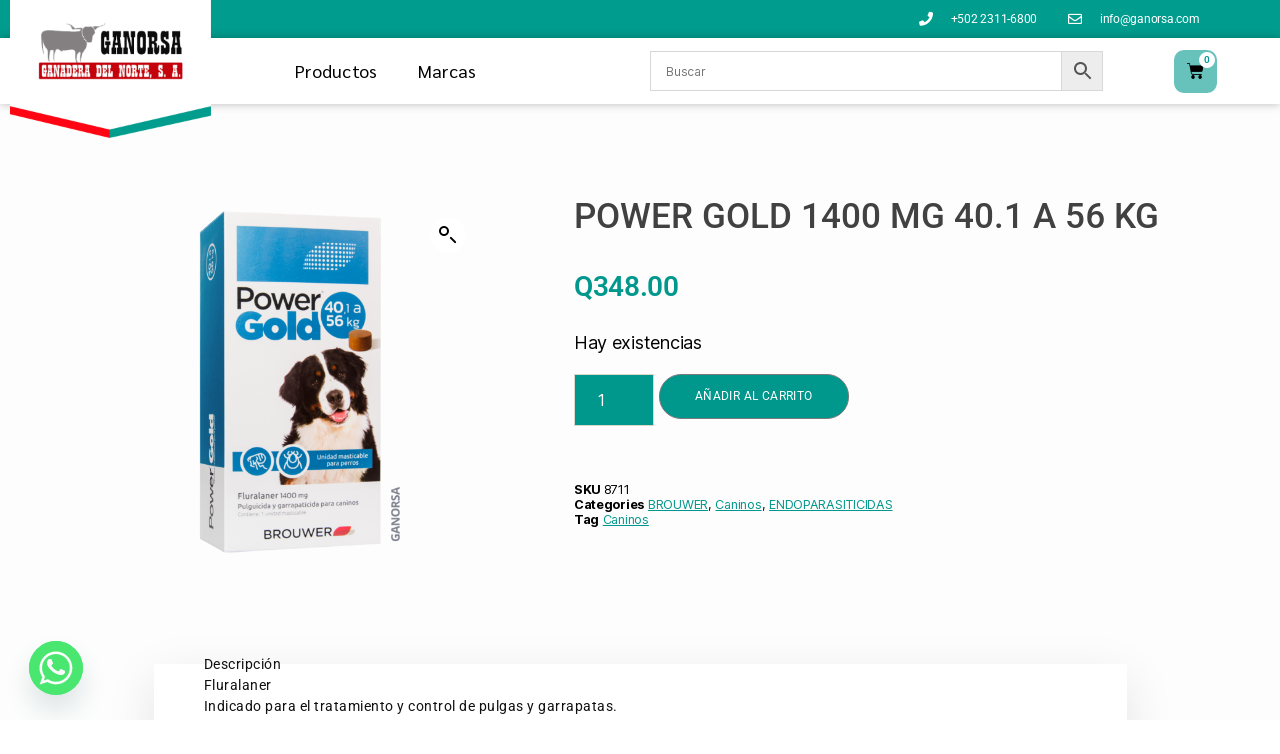

--- FILE ---
content_type: text/html; charset=UTF-8
request_url: https://ganorsa.com/producto/power-gold-1400-mg-40-1-a-56-kg/
body_size: 20995
content:
<!DOCTYPE html>
<html lang="es">
<head>
	<meta charset="UTF-8">
	<meta name="viewport" content="width=device-width, initial-scale=1.0, viewport-fit=cover" />		<title>POWER GOLD 1400 MG 40.1 A 56 KG &#8211; Ganorsa</title>
<meta name='robots' content='max-image-preview:large' />
<link rel="alternate" type="application/rss+xml" title="Ganorsa &raquo; Feed" href="https://ganorsa.com/feed/" />
<link rel="alternate" type="application/rss+xml" title="Ganorsa &raquo; RSS de los comentarios" href="https://ganorsa.com/comments/feed/" />
<link rel="alternate" title="oEmbed (JSON)" type="application/json+oembed" href="https://ganorsa.com/wp-json/oembed/1.0/embed?url=https%3A%2F%2Fganorsa.com%2Fproducto%2Fpower-gold-1400-mg-40-1-a-56-kg%2F" />
<link rel="alternate" title="oEmbed (XML)" type="text/xml+oembed" href="https://ganorsa.com/wp-json/oembed/1.0/embed?url=https%3A%2F%2Fganorsa.com%2Fproducto%2Fpower-gold-1400-mg-40-1-a-56-kg%2F&#038;format=xml" />
<style id='wp-img-auto-sizes-contain-inline-css'>
img:is([sizes=auto i],[sizes^="auto," i]){contain-intrinsic-size:3000px 1500px}
/*# sourceURL=wp-img-auto-sizes-contain-inline-css */
</style>
<style id='wp-emoji-styles-inline-css'>

	img.wp-smiley, img.emoji {
		display: inline !important;
		border: none !important;
		box-shadow: none !important;
		height: 1em !important;
		width: 1em !important;
		margin: 0 0.07em !important;
		vertical-align: -0.1em !important;
		background: none !important;
		padding: 0 !important;
	}
/*# sourceURL=wp-emoji-styles-inline-css */
</style>
<link rel='stylesheet' id='wp-block-library-css' href='https://ganorsa.com/wp-includes/css/dist/block-library/style.min.css?ver=6.9' media='all' />

<style id='classic-theme-styles-inline-css'>
/*! This file is auto-generated */
.wp-block-button__link{color:#fff;background-color:#32373c;border-radius:9999px;box-shadow:none;text-decoration:none;padding:calc(.667em + 2px) calc(1.333em + 2px);font-size:1.125em}.wp-block-file__button{background:#32373c;color:#fff;text-decoration:none}
/*# sourceURL=/wp-includes/css/classic-themes.min.css */
</style>
<link rel='stylesheet' id='contact-form-7-css' href='https://ganorsa.com/wp-content/plugins/contact-form-7/includes/css/styles.css?ver=6.1.4' media='all' />
<link rel='stylesheet' id='epay-css' href='https://ganorsa.com/wp-content/plugins/woocommerce-epay/assets/css/epayvn.css?ver=6.9' media='all' />
<link rel='stylesheet' id='photoswipe-css' href='https://ganorsa.com/wp-content/plugins/woocommerce/assets/css/photoswipe/photoswipe.min.css?ver=10.3.6' media='all' />
<link rel='stylesheet' id='photoswipe-default-skin-css' href='https://ganorsa.com/wp-content/plugins/woocommerce/assets/css/photoswipe/default-skin/default-skin.min.css?ver=10.3.6' media='all' />
<link rel='stylesheet' id='woocommerce-layout-css' href='https://ganorsa.com/wp-content/plugins/woocommerce/assets/css/woocommerce-layout.css?ver=10.3.6' media='all' />
<link rel='stylesheet' id='woocommerce-smallscreen-css' href='https://ganorsa.com/wp-content/plugins/woocommerce/assets/css/woocommerce-smallscreen.css?ver=10.3.6' media='only screen and (max-width: 768px)' />
<link rel='stylesheet' id='woocommerce-general-css' href='//ganorsa.com/wp-content/plugins/woocommerce/assets/css/twenty-twenty.css?ver=10.3.6' media='all' />
<style id='woocommerce-inline-inline-css'>
.woocommerce form .form-row .required { visibility: visible; }
/*# sourceURL=woocommerce-inline-inline-css */
</style>
<link rel='stylesheet' id='wt-woocommerce-related-products-css' href='https://ganorsa.com/wp-content/plugins/wt-woocommerce-related-products/public/css/custom-related-products-public.css?ver=1.7.2' media='all' />
<link rel='stylesheet' id='carousel-css-css' href='https://ganorsa.com/wp-content/plugins/wt-woocommerce-related-products/public/css/owl.carousel.min.css?ver=1.7.2' media='all' />
<link rel='stylesheet' id='carousel-theme-css-css' href='https://ganorsa.com/wp-content/plugins/wt-woocommerce-related-products/public/css/owl.theme.default.min.css?ver=1.7.2' media='all' />
<link rel='stylesheet' id='aws-pro-style-css' href='https://ganorsa.com/wp-content/plugins/advanced-woo-search-pro/assets/css/common.min.css?ver=pro3.38' media='all' />
<link rel='stylesheet' id='brands-styles-css' href='https://ganorsa.com/wp-content/plugins/woocommerce/assets/css/brands.css?ver=10.3.6' media='all' />
<link rel='stylesheet' id='twentytwenty-style-css' href='https://ganorsa.com/wp-content/themes/twentytwenty/style.css?ver=2.4' media='all' />
<style id='twentytwenty-style-inline-css'>
.color-accent,.color-accent-hover:hover,.color-accent-hover:focus,:root .has-accent-color,.has-drop-cap:not(:focus):first-letter,.wp-block-button.is-style-outline,a { color: #cd2653; }blockquote,.border-color-accent,.border-color-accent-hover:hover,.border-color-accent-hover:focus { border-color: #cd2653; }button,.button,.faux-button,.wp-block-button__link,.wp-block-file .wp-block-file__button,input[type="button"],input[type="reset"],input[type="submit"],.bg-accent,.bg-accent-hover:hover,.bg-accent-hover:focus,:root .has-accent-background-color,.comment-reply-link { background-color: #cd2653; }.fill-children-accent,.fill-children-accent * { fill: #cd2653; }body,.entry-title a,:root .has-primary-color { color: #000000; }:root .has-primary-background-color { background-color: #000000; }cite,figcaption,.wp-caption-text,.post-meta,.entry-content .wp-block-archives li,.entry-content .wp-block-categories li,.entry-content .wp-block-latest-posts li,.wp-block-latest-comments__comment-date,.wp-block-latest-posts__post-date,.wp-block-embed figcaption,.wp-block-image figcaption,.wp-block-pullquote cite,.comment-metadata,.comment-respond .comment-notes,.comment-respond .logged-in-as,.pagination .dots,.entry-content hr:not(.has-background),hr.styled-separator,:root .has-secondary-color { color: #6d6d6d; }:root .has-secondary-background-color { background-color: #6d6d6d; }pre,fieldset,input,textarea,table,table *,hr { border-color: #dcd7ca; }caption,code,code,kbd,samp,.wp-block-table.is-style-stripes tbody tr:nth-child(odd),:root .has-subtle-background-background-color { background-color: #dcd7ca; }.wp-block-table.is-style-stripes { border-bottom-color: #dcd7ca; }.wp-block-latest-posts.is-grid li { border-top-color: #dcd7ca; }:root .has-subtle-background-color { color: #dcd7ca; }body:not(.overlay-header) .primary-menu > li > a,body:not(.overlay-header) .primary-menu > li > .icon,.modal-menu a,.footer-menu a, .footer-widgets a:where(:not(.wp-block-button__link)),#site-footer .wp-block-button.is-style-outline,.wp-block-pullquote:before,.singular:not(.overlay-header) .entry-header a,.archive-header a,.header-footer-group .color-accent,.header-footer-group .color-accent-hover:hover { color: #cd2653; }.social-icons a,#site-footer button:not(.toggle),#site-footer .button,#site-footer .faux-button,#site-footer .wp-block-button__link,#site-footer .wp-block-file__button,#site-footer input[type="button"],#site-footer input[type="reset"],#site-footer input[type="submit"] { background-color: #cd2653; }.header-footer-group,body:not(.overlay-header) #site-header .toggle,.menu-modal .toggle { color: #000000; }body:not(.overlay-header) .primary-menu ul { background-color: #000000; }body:not(.overlay-header) .primary-menu > li > ul:after { border-bottom-color: #000000; }body:not(.overlay-header) .primary-menu ul ul:after { border-left-color: #000000; }.site-description,body:not(.overlay-header) .toggle-inner .toggle-text,.widget .post-date,.widget .rss-date,.widget_archive li,.widget_categories li,.widget cite,.widget_pages li,.widget_meta li,.widget_nav_menu li,.powered-by-wordpress,.to-the-top,.singular .entry-header .post-meta,.singular:not(.overlay-header) .entry-header .post-meta a { color: #6d6d6d; }.header-footer-group pre,.header-footer-group fieldset,.header-footer-group input,.header-footer-group textarea,.header-footer-group table,.header-footer-group table *,.footer-nav-widgets-wrapper,#site-footer,.menu-modal nav *,.footer-widgets-outer-wrapper,.footer-top { border-color: #dcd7ca; }.header-footer-group table caption,body:not(.overlay-header) .header-inner .toggle-wrapper::before { background-color: #dcd7ca; }
/*# sourceURL=twentytwenty-style-inline-css */
</style>
<link rel='stylesheet' id='twentytwenty-print-style-css' href='https://ganorsa.com/wp-content/themes/twentytwenty/print.css?ver=2.4' media='print' />
<link rel='stylesheet' id='elementor-frontend-css' href='https://ganorsa.com/wp-content/plugins/elementor/assets/css/frontend.min.css?ver=3.33.2' media='all' />
<link rel='stylesheet' id='widget-icon-list-css' href='https://ganorsa.com/wp-content/plugins/elementor/assets/css/widget-icon-list.min.css?ver=3.33.2' media='all' />
<link rel='stylesheet' id='widget-image-css' href='https://ganorsa.com/wp-content/plugins/elementor/assets/css/widget-image.min.css?ver=3.33.2' media='all' />
<link rel='stylesheet' id='widget-nav-menu-css' href='https://ganorsa.com/wp-content/plugins/elementor-pro/assets/css/widget-nav-menu.min.css?ver=3.33.1' media='all' />
<link rel='stylesheet' id='widget-woocommerce-menu-cart-css' href='https://ganorsa.com/wp-content/plugins/elementor-pro/assets/css/widget-woocommerce-menu-cart.min.css?ver=3.33.1' media='all' />
<link rel='stylesheet' id='widget-heading-css' href='https://ganorsa.com/wp-content/plugins/elementor/assets/css/widget-heading.min.css?ver=3.33.2' media='all' />
<link rel='stylesheet' id='e-shapes-css' href='https://ganorsa.com/wp-content/plugins/elementor/assets/css/conditionals/shapes.min.css?ver=3.33.2' media='all' />
<link rel='stylesheet' id='widget-woocommerce-product-images-css' href='https://ganorsa.com/wp-content/plugins/elementor-pro/assets/css/widget-woocommerce-product-images.min.css?ver=3.33.1' media='all' />
<link rel='stylesheet' id='widget-woocommerce-product-price-css' href='https://ganorsa.com/wp-content/plugins/elementor-pro/assets/css/widget-woocommerce-product-price.min.css?ver=3.33.1' media='all' />
<link rel='stylesheet' id='widget-woocommerce-product-add-to-cart-css' href='https://ganorsa.com/wp-content/plugins/elementor-pro/assets/css/widget-woocommerce-product-add-to-cart.min.css?ver=3.33.1' media='all' />
<link rel='stylesheet' id='widget-woocommerce-product-meta-css' href='https://ganorsa.com/wp-content/plugins/elementor-pro/assets/css/widget-woocommerce-product-meta.min.css?ver=3.33.1' media='all' />
<link rel='stylesheet' id='widget-woocommerce-products-css' href='https://ganorsa.com/wp-content/plugins/elementor-pro/assets/css/widget-woocommerce-products.min.css?ver=3.33.1' media='all' />
<link rel='stylesheet' id='elementor-icons-css' href='https://ganorsa.com/wp-content/plugins/elementor/assets/lib/eicons/css/elementor-icons.min.css?ver=5.44.0' media='all' />
<link rel='stylesheet' id='elementor-post-5-css' href='https://ganorsa.com/wp-content/uploads/elementor/css/post-5.css?ver=1764838763' media='all' />
<link rel='stylesheet' id='she-header-style-css' href='https://ganorsa.com/wp-content/plugins/sticky-header-effects-for-elementor/assets/css/she-header-style.css?ver=2.1.5' media='all' />
<link rel='stylesheet' id='elementor-post-10863-css' href='https://ganorsa.com/wp-content/uploads/elementor/css/post-10863.css?ver=1764838763' media='all' />
<link rel='stylesheet' id='elementor-post-1882-css' href='https://ganorsa.com/wp-content/uploads/elementor/css/post-1882.css?ver=1764838763' media='all' />
<link rel='stylesheet' id='elementor-post-9585-css' href='https://ganorsa.com/wp-content/uploads/elementor/css/post-9585.css?ver=1764838809' media='all' />
<link rel='stylesheet' id='chaty-css-css' href='https://ganorsa.com/wp-content/plugins/chaty-pro/css/chaty-front.min.css?ver=3.4.71700748316' media='all' />
<link rel='stylesheet' id='eael-general-css' href='https://ganorsa.com/wp-content/plugins/essential-addons-for-elementor-lite/assets/front-end/css/view/general.min.css?ver=6.5.3' media='all' />
<link rel='stylesheet' id='elementor-gf-local-roboto-css' href='https://ganorsa.com/wp-content/uploads/elementor/google-fonts/css/roboto.css?ver=1747079861' media='all' />
<link rel='stylesheet' id='elementor-gf-local-robotoslab-css' href='https://ganorsa.com/wp-content/uploads/elementor/google-fonts/css/robotoslab.css?ver=1747079862' media='all' />
<link rel='stylesheet' id='elementor-gf-local-sarabun-css' href='https://ganorsa.com/wp-content/uploads/elementor/google-fonts/css/sarabun.css?ver=1747079863' media='all' />
<link rel='stylesheet' id='elementor-gf-local-ubuntucondensed-css' href='https://ganorsa.com/wp-content/uploads/elementor/google-fonts/css/ubuntucondensed.css?ver=1747079863' media='all' />
<link rel='stylesheet' id='elementor-icons-shared-0-css' href='https://ganorsa.com/wp-content/plugins/elementor/assets/lib/font-awesome/css/fontawesome.min.css?ver=5.15.3' media='all' />
<link rel='stylesheet' id='elementor-icons-fa-solid-css' href='https://ganorsa.com/wp-content/plugins/elementor/assets/lib/font-awesome/css/solid.min.css?ver=5.15.3' media='all' />
<link rel='stylesheet' id='elementor-icons-fa-regular-css' href='https://ganorsa.com/wp-content/plugins/elementor/assets/lib/font-awesome/css/regular.min.css?ver=5.15.3' media='all' />
<link rel='stylesheet' id='elementor-icons-fa-brands-css' href='https://ganorsa.com/wp-content/plugins/elementor/assets/lib/font-awesome/css/brands.min.css?ver=5.15.3' media='all' />
<script src="https://ganorsa.com/wp-includes/js/jquery/jquery.min.js?ver=3.7.1" id="jquery-core-js"></script>
<script src="https://ganorsa.com/wp-includes/js/jquery/jquery-migrate.min.js?ver=3.4.1" id="jquery-migrate-js"></script>
<script id="jquery-js-after">
if (typeof (window.wpfReadyList) == "undefined") {
			var v = jQuery.fn.jquery;
			if (v && parseInt(v) >= 3 && window.self === window.top) {
				var readyList=[];
				window.originalReadyMethod = jQuery.fn.ready;
				jQuery.fn.ready = function(){
					if(arguments.length && arguments.length > 0 && typeof arguments[0] === "function") {
						readyList.push({"c": this, "a": arguments});
					}
					return window.originalReadyMethod.apply( this, arguments );
				};
				window.wpfReadyList = readyList;
			}}
//# sourceURL=jquery-js-after
</script>
<script src="https://ganorsa.com/wp-content/plugins/woocommerce/assets/js/jquery-blockui/jquery.blockUI.min.js?ver=2.7.0-wc.10.3.6" id="wc-jquery-blockui-js" defer data-wp-strategy="defer"></script>
<script id="wc-add-to-cart-js-extra">
var wc_add_to_cart_params = {"ajax_url":"/wp-admin/admin-ajax.php","wc_ajax_url":"/?wc-ajax=%%endpoint%%","i18n_view_cart":"Ver carrito","cart_url":"https://ganorsa.com/carrito-2/","is_cart":"","cart_redirect_after_add":"no"};
//# sourceURL=wc-add-to-cart-js-extra
</script>
<script src="https://ganorsa.com/wp-content/plugins/woocommerce/assets/js/frontend/add-to-cart.min.js?ver=10.3.6" id="wc-add-to-cart-js" defer data-wp-strategy="defer"></script>
<script src="https://ganorsa.com/wp-content/plugins/woocommerce/assets/js/zoom/jquery.zoom.min.js?ver=1.7.21-wc.10.3.6" id="wc-zoom-js" defer data-wp-strategy="defer"></script>
<script src="https://ganorsa.com/wp-content/plugins/woocommerce/assets/js/flexslider/jquery.flexslider.min.js?ver=2.7.2-wc.10.3.6" id="wc-flexslider-js" defer data-wp-strategy="defer"></script>
<script src="https://ganorsa.com/wp-content/plugins/woocommerce/assets/js/photoswipe/photoswipe.min.js?ver=4.1.1-wc.10.3.6" id="wc-photoswipe-js" defer data-wp-strategy="defer"></script>
<script src="https://ganorsa.com/wp-content/plugins/woocommerce/assets/js/photoswipe/photoswipe-ui-default.min.js?ver=4.1.1-wc.10.3.6" id="wc-photoswipe-ui-default-js" defer data-wp-strategy="defer"></script>
<script id="wc-single-product-js-extra">
var wc_single_product_params = {"i18n_required_rating_text":"Por favor elige una puntuaci\u00f3n","i18n_rating_options":["1 of 5 stars","2 of 5 stars","3 of 5 stars","4 of 5 stars","5 of 5 stars"],"i18n_product_gallery_trigger_text":"View full-screen image gallery","review_rating_required":"yes","flexslider":{"rtl":false,"animation":"slide","smoothHeight":true,"directionNav":false,"controlNav":"thumbnails","slideshow":false,"animationSpeed":500,"animationLoop":false,"allowOneSlide":false},"zoom_enabled":"1","zoom_options":[],"photoswipe_enabled":"1","photoswipe_options":{"shareEl":false,"closeOnScroll":false,"history":false,"hideAnimationDuration":0,"showAnimationDuration":0},"flexslider_enabled":"1"};
//# sourceURL=wc-single-product-js-extra
</script>
<script src="https://ganorsa.com/wp-content/plugins/woocommerce/assets/js/frontend/single-product.min.js?ver=10.3.6" id="wc-single-product-js" defer data-wp-strategy="defer"></script>
<script src="https://ganorsa.com/wp-content/plugins/woocommerce/assets/js/js-cookie/js.cookie.min.js?ver=2.1.4-wc.10.3.6" id="wc-js-cookie-js" defer data-wp-strategy="defer"></script>
<script id="woocommerce-js-extra">
var woocommerce_params = {"ajax_url":"/wp-admin/admin-ajax.php","wc_ajax_url":"/?wc-ajax=%%endpoint%%","i18n_password_show":"Show password","i18n_password_hide":"Hide password"};
//# sourceURL=woocommerce-js-extra
</script>
<script src="https://ganorsa.com/wp-content/plugins/woocommerce/assets/js/frontend/woocommerce.min.js?ver=10.3.6" id="woocommerce-js" defer data-wp-strategy="defer"></script>
<script src="https://ganorsa.com/wp-content/plugins/wt-woocommerce-related-products/public/js/custom-related-products-public.js?ver=1.7.2" id="wt-woocommerce-related-products-js"></script>
<script src="https://ganorsa.com/wp-content/plugins/wt-woocommerce-related-products/public/js/wt_owl_carousel.js?ver=1.7.2" id="wt-owl-js-js"></script>
<script src="https://ganorsa.com/wp-content/themes/twentytwenty/assets/js/index.js?ver=2.4" id="twentytwenty-js-js" defer data-wp-strategy="defer"></script>
<script src="https://ganorsa.com/wp-content/plugins/sticky-header-effects-for-elementor/assets/js/she-header.js?ver=2.1.5" id="she-header-js"></script>
<link rel="https://api.w.org/" href="https://ganorsa.com/wp-json/" /><link rel="alternate" title="JSON" type="application/json" href="https://ganorsa.com/wp-json/wp/v2/product/13362" /><link rel="EditURI" type="application/rsd+xml" title="RSD" href="https://ganorsa.com/xmlrpc.php?rsd" />
<meta name="generator" content="WordPress 6.9" />
<meta name="generator" content="WooCommerce 10.3.6" />
<link rel="canonical" href="https://ganorsa.com/producto/power-gold-1400-mg-40-1-a-56-kg/" />
<link rel='shortlink' href='https://ganorsa.com/?p=13362' />
	<script>document.documentElement.className = document.documentElement.className.replace( 'no-js', 'js' );</script>
		<noscript><style>.woocommerce-product-gallery{ opacity: 1 !important; }</style></noscript>
	<meta name="generator" content="Elementor 3.33.2; features: additional_custom_breakpoints; settings: css_print_method-external, google_font-enabled, font_display-auto">
<style type="text/css" id="filter-everything-inline-css">.wpc-orderby-select{width:100%}.wpc-filters-open-button-container{display:none}.wpc-debug-message{padding:16px;font-size:14px;border:1px dashed #ccc;margin-bottom:20px}.wpc-debug-title{visibility:hidden}.wpc-button-inner,.wpc-chip-content{display:flex;align-items:center}.wpc-icon-html-wrapper{position:relative;margin-right:10px;top:2px}.wpc-icon-html-wrapper span{display:block;height:1px;width:18px;border-radius:3px;background:#2c2d33;margin-bottom:4px;position:relative}span.wpc-icon-line-1:after,span.wpc-icon-line-2:after,span.wpc-icon-line-3:after{content:"";display:block;width:3px;height:3px;border:1px solid #2c2d33;background-color:#fff;position:absolute;top:-2px;box-sizing:content-box}span.wpc-icon-line-3:after{border-radius:50%;left:2px}span.wpc-icon-line-1:after{border-radius:50%;left:5px}span.wpc-icon-line-2:after{border-radius:50%;left:12px}body .wpc-filters-open-button-container a.wpc-filters-open-widget,body .wpc-filters-open-button-container a.wpc-open-close-filters-button{display:inline-block;text-align:left;border:1px solid #2c2d33;border-radius:2px;line-height:1.5;padding:7px 12px;background-color:transparent;color:#2c2d33;box-sizing:border-box;text-decoration:none!important;font-weight:400;transition:none;position:relative}@media screen and (max-width:768px){.wpc_show_bottom_widget .wpc-filters-open-button-container,.wpc_show_open_close_button .wpc-filters-open-button-container{display:block}.wpc_show_bottom_widget .wpc-filters-open-button-container{margin-top:1em;margin-bottom:1em}}</style>
			<style>
				.e-con.e-parent:nth-of-type(n+4):not(.e-lazyloaded):not(.e-no-lazyload),
				.e-con.e-parent:nth-of-type(n+4):not(.e-lazyloaded):not(.e-no-lazyload) * {
					background-image: none !important;
				}
				@media screen and (max-height: 1024px) {
					.e-con.e-parent:nth-of-type(n+3):not(.e-lazyloaded):not(.e-no-lazyload),
					.e-con.e-parent:nth-of-type(n+3):not(.e-lazyloaded):not(.e-no-lazyload) * {
						background-image: none !important;
					}
				}
				@media screen and (max-height: 640px) {
					.e-con.e-parent:nth-of-type(n+2):not(.e-lazyloaded):not(.e-no-lazyload),
					.e-con.e-parent:nth-of-type(n+2):not(.e-lazyloaded):not(.e-no-lazyload) * {
						background-image: none !important;
					}
				}
			</style>
			<style id="custom-background-css">
body.custom-background { background-color: #fff; }
</style>
	<link rel="icon" href="https://ganorsa.com/wp-content/uploads/2022/03/cropped-favicon-32x32.png" sizes="32x32" />
<link rel="icon" href="https://ganorsa.com/wp-content/uploads/2022/03/cropped-favicon-192x192.png" sizes="192x192" />
<link rel="apple-touch-icon" href="https://ganorsa.com/wp-content/uploads/2022/03/cropped-favicon-180x180.png" />
<meta name="msapplication-TileImage" content="https://ganorsa.com/wp-content/uploads/2022/03/cropped-favicon-270x270.png" />
</head>
<body class="wp-singular product-template-default single single-product postid-13362 custom-background wp-custom-logo wp-embed-responsive wp-theme-twentytwenty theme-twentytwenty woocommerce woocommerce-page woocommerce-no-js singular enable-search-modal has-post-thumbnail has-single-pagination not-showing-comments show-avatars footer-top-visible elementor-default elementor-template-full-width elementor-kit-5 elementor-page-9585">
<a class="skip-link screen-reader-text" href="#site-content">Skip to the content</a>		<header data-elementor-type="header" data-elementor-id="10863" class="elementor elementor-10863 elementor-location-header" data-elementor-post-type="elementor_library">
					<section class="elementor-section elementor-top-section elementor-element elementor-element-8399e4e elementor-section-height-min-height elementor-section-content-middle elementor-section-stretched elementor-section-boxed elementor-section-height-default elementor-section-items-middle" data-id="8399e4e" data-element_type="section" data-settings="{&quot;background_background&quot;:&quot;classic&quot;,&quot;stretch_section&quot;:&quot;section-stretched&quot;}">
						<div class="elementor-container elementor-column-gap-default">
					<div class="elementor-column elementor-col-50 elementor-top-column elementor-element elementor-element-20356f4" data-id="20356f4" data-element_type="column">
			<div class="elementor-widget-wrap elementor-element-populated">
						<div class="elementor-element elementor-element-fcb858b elementor-icon-list--layout-inline elementor-mobile-align-center elementor-hidden-phone elementor-align-right elementor-list-item-link-full_width elementor-widget elementor-widget-icon-list" data-id="fcb858b" data-element_type="widget" data-widget_type="icon-list.default">
				<div class="elementor-widget-container">
							<ul class="elementor-icon-list-items elementor-inline-items">
							<li class="elementor-icon-list-item elementor-inline-item">
											<a href="tel:24753031">

												<span class="elementor-icon-list-icon">
							<i aria-hidden="true" class="fas fa-phone"></i>						</span>
										<span class="elementor-icon-list-text">+502 2311-6800</span>
											</a>
									</li>
						</ul>
						</div>
				</div>
					</div>
		</div>
				<div class="elementor-column elementor-col-50 elementor-top-column elementor-element elementor-element-eecb026" data-id="eecb026" data-element_type="column">
			<div class="elementor-widget-wrap elementor-element-populated">
						<div class="elementor-element elementor-element-5937dc9 elementor-icon-list--layout-inline elementor-mobile-align-center elementor-hidden-phone elementor-align-right elementor-list-item-link-full_width elementor-widget elementor-widget-icon-list" data-id="5937dc9" data-element_type="widget" data-widget_type="icon-list.default">
				<div class="elementor-widget-container">
							<ul class="elementor-icon-list-items elementor-inline-items">
							<li class="elementor-icon-list-item elementor-inline-item">
											<a href="mailto:info@ganorsa.com">

												<span class="elementor-icon-list-icon">
							<i aria-hidden="true" class="far fa-envelope"></i>						</span>
										<span class="elementor-icon-list-text">info@ganorsa.com</span>
											</a>
									</li>
						</ul>
						</div>
				</div>
					</div>
		</div>
					</div>
		</section>
				<section class="elementor-section elementor-top-section elementor-element elementor-element-93e21ab elementor-section-height-min-height elementor-section-boxed elementor-section-height-default elementor-section-items-middle" data-id="93e21ab" data-element_type="section" data-settings="{&quot;background_background&quot;:&quot;classic&quot;}">
						<div class="elementor-container elementor-column-gap-default">
					<div class="elementor-column elementor-col-25 elementor-top-column elementor-element elementor-element-19c38d3" data-id="19c38d3" data-element_type="column">
			<div class="elementor-widget-wrap elementor-element-populated">
						<div class="elementor-element elementor-element-ba0c294 elementor-widget elementor-widget-image" data-id="ba0c294" data-element_type="widget" data-widget_type="image.default">
				<div class="elementor-widget-container">
																<a href="https://ganorsa.com/inicio">
							<img fetchpriority="high" width="580" height="470" src="https://ganorsa.com/wp-content/uploads/2023/03/Propuesta-Nuevo-Ganorsa-02-1024x830.png" class="attachment-large size-large wp-image-10864" alt="" srcset="https://ganorsa.com/wp-content/uploads/2023/03/Propuesta-Nuevo-Ganorsa-02-1024x830.png 1024w, https://ganorsa.com/wp-content/uploads/2023/03/Propuesta-Nuevo-Ganorsa-02-300x243.png 300w, https://ganorsa.com/wp-content/uploads/2023/03/Propuesta-Nuevo-Ganorsa-02-768x623.png 768w, https://ganorsa.com/wp-content/uploads/2023/03/Propuesta-Nuevo-Ganorsa-02-600x486.png 600w, https://ganorsa.com/wp-content/uploads/2023/03/Propuesta-Nuevo-Ganorsa-02-64x52.png 64w, https://ganorsa.com/wp-content/uploads/2023/03/Propuesta-Nuevo-Ganorsa-02.png 1046w" sizes="(max-width: 580px) 100vw, 580px" />								</a>
															</div>
				</div>
					</div>
		</div>
				<div class="elementor-column elementor-col-25 elementor-top-column elementor-element elementor-element-9586626" data-id="9586626" data-element_type="column">
			<div class="elementor-widget-wrap elementor-element-populated">
						<div class="elementor-element elementor-element-4a28a7f elementor-nav-menu__align-start elementor-nav-menu--dropdown-tablet elementor-nav-menu__text-align-aside elementor-nav-menu--toggle elementor-nav-menu--burger elementor-widget elementor-widget-nav-menu" data-id="4a28a7f" data-element_type="widget" data-settings="{&quot;layout&quot;:&quot;horizontal&quot;,&quot;submenu_icon&quot;:{&quot;value&quot;:&quot;&lt;i class=\&quot;fas fa-caret-down\&quot; aria-hidden=\&quot;true\&quot;&gt;&lt;\/i&gt;&quot;,&quot;library&quot;:&quot;fa-solid&quot;},&quot;toggle&quot;:&quot;burger&quot;}" data-widget_type="nav-menu.default">
				<div class="elementor-widget-container">
								<nav aria-label="Menu" class="elementor-nav-menu--main elementor-nav-menu__container elementor-nav-menu--layout-horizontal e--pointer-underline e--animation-fade">
				<ul id="menu-1-4a28a7f" class="elementor-nav-menu"><li class="menu-item menu-item-type-custom menu-item-object-custom menu-item-7198"><a href="http://ganorsa.com/new/shop/" class="elementor-item">Productos</a></li>
<li class="menu-item menu-item-type-custom menu-item-object-custom menu-item-home menu-item-7199"><a href="https://ganorsa.com/#marcas1" class="elementor-item elementor-item-anchor">Marcas</a></li>
</ul>			</nav>
					<div class="elementor-menu-toggle" role="button" tabindex="0" aria-label="Menu Toggle" aria-expanded="false">
			<i aria-hidden="true" role="presentation" class="elementor-menu-toggle__icon--open eicon-menu-bar"></i><i aria-hidden="true" role="presentation" class="elementor-menu-toggle__icon--close eicon-close"></i>		</div>
					<nav class="elementor-nav-menu--dropdown elementor-nav-menu__container" aria-hidden="true">
				<ul id="menu-2-4a28a7f" class="elementor-nav-menu"><li class="menu-item menu-item-type-custom menu-item-object-custom menu-item-7198"><a href="http://ganorsa.com/new/shop/" class="elementor-item" tabindex="-1">Productos</a></li>
<li class="menu-item menu-item-type-custom menu-item-object-custom menu-item-home menu-item-7199"><a href="https://ganorsa.com/#marcas1" class="elementor-item elementor-item-anchor" tabindex="-1">Marcas</a></li>
</ul>			</nav>
						</div>
				</div>
					</div>
		</div>
				<div class="elementor-column elementor-col-25 elementor-top-column elementor-element elementor-element-baaaea3" data-id="baaaea3" data-element_type="column">
			<div class="elementor-widget-wrap elementor-element-populated">
						<div class="elementor-element elementor-element-b1b28b1 elementor-widget elementor-widget-shortcode" data-id="b1b28b1" data-element_type="widget" data-widget_type="shortcode.default">
				<div class="elementor-widget-container">
							<div class="elementor-shortcode"><div class="aws-container" data-id="1" data-url="/?wc-ajax=aws_action" data-siteurl="https://ganorsa.com" data-lang="" data-show-loader="true" data-show-more="true" data-ajax-search="true" data-show-page="true" data-show-clear="true" data-mobile-screen="false" data-buttons-order="2" data-target-blank="false" data-use-analytics="false" data-min-chars="1" data-filters="" data-init-filter="1" data-timeout="300" data-notfound="No se encontraron resultados" data-more="Ver todos los resultados" data-is-mobile="false" data-page-id="13362" data-tax="" data-sku="SKU: " data-item-added="Item added" data-sale-badge="Sale!" ><form class="aws-search-form" action="https://ganorsa.com/" method="get" role="search" ><div class="aws-wrapper"><label class="aws-search-label" for="6932ab9c8bae1">Buscar</label><input  type="search" name="s" id="6932ab9c8bae1" value="" class="aws-search-field" placeholder="Buscar" autocomplete="off" /><input type="hidden" name="post_type" value="product"><input type="hidden" name="type_aws" value="true"><input type="hidden" name="aws_id" value="1"><input type="hidden" name="aws_filter" class="awsFilterHidden" value="1"><div class="aws-search-clear"><span>×</span></div><div class="aws-loader"></div></div><div class="aws-search-btn aws-form-btn"><span class="aws-search-btn_icon"><svg focusable="false" xmlns="http://www.w3.org/2000/svg" viewBox="0 0 24 24" width="24px"><path d="M15.5 14h-.79l-.28-.27C15.41 12.59 16 11.11 16 9.5 16 5.91 13.09 3 9.5 3S3 5.91 3 9.5 5.91 16 9.5 16c1.61 0 3.09-.59 4.23-1.57l.27.28v.79l5 4.99L20.49 19l-4.99-5zm-6 0C7.01 14 5 11.99 5 9.5S7.01 5 9.5 5 14 7.01 14 9.5 11.99 14 9.5 14z"></path></svg></span></div></form></div></div>
						</div>
				</div>
					</div>
		</div>
				<div class="elementor-column elementor-col-25 elementor-top-column elementor-element elementor-element-c838fca" data-id="c838fca" data-element_type="column">
			<div class="elementor-widget-wrap elementor-element-populated">
						<div class="elementor-element elementor-element-2093b5a toggle-icon--cart-solid elementor-menu-cart--items-indicator-bubble elementor-menu-cart--cart-type-side-cart elementor-menu-cart--show-remove-button-yes elementor-widget elementor-widget-woocommerce-menu-cart" data-id="2093b5a" data-element_type="widget" data-settings="{&quot;cart_type&quot;:&quot;side-cart&quot;,&quot;open_cart&quot;:&quot;click&quot;,&quot;automatically_open_cart&quot;:&quot;no&quot;}" data-widget_type="woocommerce-menu-cart.default">
				<div class="elementor-widget-container">
							<div class="elementor-menu-cart__wrapper">
							<div class="elementor-menu-cart__toggle_wrapper">
					<div class="elementor-menu-cart__container elementor-lightbox" aria-hidden="true">
						<div class="elementor-menu-cart__main" aria-hidden="true">
									<div class="elementor-menu-cart__close-button">
					</div>
									<div class="widget_shopping_cart_content">
															</div>
						</div>
					</div>
							<div class="elementor-menu-cart__toggle elementor-button-wrapper">
			<a id="elementor-menu-cart__toggle_button" href="#" class="elementor-menu-cart__toggle_button elementor-button elementor-size-sm" aria-expanded="false">
				<span class="elementor-button-text"><span class="woocommerce-Price-amount amount"><bdi><span class="woocommerce-Price-currencySymbol">Q</span>0.00</bdi></span></span>
				<span class="elementor-button-icon">
					<span class="elementor-button-icon-qty" data-counter="0">0</span>
					<i class="eicon-cart-solid"></i>					<span class="elementor-screen-only">Cart</span>
				</span>
			</a>
		</div>
						</div>
					</div> <!-- close elementor-menu-cart__wrapper -->
						</div>
				</div>
					</div>
		</div>
					</div>
		</section>
				</header>
		<div class="woocommerce-notices-wrapper"></div>		<div data-elementor-type="product" data-elementor-id="9585" class="elementor elementor-9585 elementor-location-single post-13362 product type-product status-publish has-post-thumbnail product_cat-brouwer product_cat-caninos product_cat-endoparasiticidas-otras-categoras product_tag-caninos first instock shipping-taxable purchasable product-type-simple product" data-elementor-post-type="elementor_library">
					<section class="elementor-section elementor-top-section elementor-element elementor-element-8b96bc5 elementor-reverse-mobile elementor-section-stretched elementor-section-boxed elementor-section-height-default elementor-section-height-default" data-id="8b96bc5" data-element_type="section" data-settings="{&quot;background_background&quot;:&quot;classic&quot;,&quot;stretch_section&quot;:&quot;section-stretched&quot;}">
						<div class="elementor-container elementor-column-gap-extended">
					<div class="elementor-column elementor-col-50 elementor-top-column elementor-element elementor-element-a8ae99b" data-id="a8ae99b" data-element_type="column">
			<div class="elementor-widget-wrap elementor-element-populated">
						<div class="elementor-element elementor-element-1fb4bc8 yes elementor-widget elementor-widget-woocommerce-product-images" data-id="1fb4bc8" data-element_type="widget" data-widget_type="woocommerce-product-images.default">
				<div class="elementor-widget-container">
					<div class="woocommerce-product-gallery woocommerce-product-gallery--with-images woocommerce-product-gallery--columns-4 images" data-columns="4" style="opacity: 0; transition: opacity .25s ease-in-out;">
	<div class="woocommerce-product-gallery__wrapper">
		<div data-thumb="https://ganorsa.com/wp-content/uploads/2024/07/item_2292_ch6aadxez173o728ax05-1-100x100.png" data-thumb-alt="POWER GOLD 1400 MG 40.1 A 56 KG" data-thumb-srcset="https://ganorsa.com/wp-content/uploads/2024/07/item_2292_ch6aadxez173o728ax05-1-100x100.png 100w, https://ganorsa.com/wp-content/uploads/2024/07/item_2292_ch6aadxez173o728ax05-1-300x300.png 300w, https://ganorsa.com/wp-content/uploads/2024/07/item_2292_ch6aadxez173o728ax05-1-150x150.png 150w, https://ganorsa.com/wp-content/uploads/2024/07/item_2292_ch6aadxez173o728ax05-1-768x768.png 768w, https://ganorsa.com/wp-content/uploads/2024/07/item_2292_ch6aadxez173o728ax05-1-450x450.png 450w, https://ganorsa.com/wp-content/uploads/2024/07/item_2292_ch6aadxez173o728ax05-1-600x600.png 600w, https://ganorsa.com/wp-content/uploads/2024/07/item_2292_ch6aadxez173o728ax05-1.png 1000w"  data-thumb-sizes="(max-width: 100px) 100vw, 100px" class="woocommerce-product-gallery__image"><a href="https://ganorsa.com/wp-content/uploads/2024/07/item_2292_ch6aadxez173o728ax05-1.png"><img width="600" height="600" src="https://ganorsa.com/wp-content/uploads/2024/07/item_2292_ch6aadxez173o728ax05-1-600x600.png" class="wp-post-image" alt="POWER GOLD 1400 MG 40.1 A 56 KG" data-caption="" data-src="https://ganorsa.com/wp-content/uploads/2024/07/item_2292_ch6aadxez173o728ax05-1.png" data-large_image="https://ganorsa.com/wp-content/uploads/2024/07/item_2292_ch6aadxez173o728ax05-1.png" data-large_image_width="1000" data-large_image_height="1000" decoding="async" srcset="https://ganorsa.com/wp-content/uploads/2024/07/item_2292_ch6aadxez173o728ax05-1-600x600.png 600w, https://ganorsa.com/wp-content/uploads/2024/07/item_2292_ch6aadxez173o728ax05-1-300x300.png 300w, https://ganorsa.com/wp-content/uploads/2024/07/item_2292_ch6aadxez173o728ax05-1-150x150.png 150w, https://ganorsa.com/wp-content/uploads/2024/07/item_2292_ch6aadxez173o728ax05-1-768x768.png 768w, https://ganorsa.com/wp-content/uploads/2024/07/item_2292_ch6aadxez173o728ax05-1-450x450.png 450w, https://ganorsa.com/wp-content/uploads/2024/07/item_2292_ch6aadxez173o728ax05-1-100x100.png 100w, https://ganorsa.com/wp-content/uploads/2024/07/item_2292_ch6aadxez173o728ax05-1.png 1000w" sizes="(max-width: 600px) 100vw, 600px" /></a></div>	</div>
</div>
				</div>
				</div>
					</div>
		</div>
				<div class="elementor-column elementor-col-50 elementor-top-column elementor-element elementor-element-de90bc4" data-id="de90bc4" data-element_type="column">
			<div class="elementor-widget-wrap elementor-element-populated">
						<div class="elementor-element elementor-element-70a2164 elementor-widget elementor-widget-woocommerce-product-title elementor-page-title elementor-widget-heading" data-id="70a2164" data-element_type="widget" data-widget_type="woocommerce-product-title.default">
				<div class="elementor-widget-container">
					<h1 class="product_title entry-title elementor-heading-title elementor-size-default">POWER GOLD 1400 MG 40.1 A 56 KG</h1>				</div>
				</div>
				<div class="elementor-element elementor-element-d62d9cf elementor-widget elementor-widget-woocommerce-product-price" data-id="d62d9cf" data-element_type="widget" data-widget_type="woocommerce-product-price.default">
				<div class="elementor-widget-container">
					<p class="price"><span class="woocommerce-Price-amount amount"><bdi><span class="woocommerce-Price-currencySymbol">Q</span>348.00</bdi></span></p>
				</div>
				</div>
				<div class="elementor-element elementor-element-23d1c50 e-add-to-cart--show-quantity-yes elementor-widget elementor-widget-woocommerce-product-add-to-cart" data-id="23d1c50" data-element_type="widget" data-widget_type="woocommerce-product-add-to-cart.default">
				<div class="elementor-widget-container">
					
		<div class="elementor-add-to-cart elementor-product-simple">
			<p class="stock in-stock">Hay existencias</p>

	
	<form class="cart" action="https://ganorsa.com/producto/power-gold-1400-mg-40-1-a-56-kg/" method="post" enctype='multipart/form-data'>
		
		<div class="quantity">
		<label class="screen-reader-text" for="quantity_6932ab9c901db">POWER GOLD 1400 MG 40.1 A 56 KG cantidad</label>
	<input
		type="number"
				id="quantity_6932ab9c901db"
		class="input-text qty text"
		name="quantity"
		value="1"
		aria-label="Product quantity"
				min="1"
					max="139"
							step="1"
			placeholder=""
			inputmode="numeric"
			autocomplete="off"
			/>
	</div>

		<button type="submit" name="add-to-cart" value="13362" class="single_add_to_cart_button button alt">Añadir al carrito</button>

			</form>

	
		</div>

						</div>
				</div>
				<div class="elementor-element elementor-element-826ab3f elementor-woo-meta--view-stacked elementor-widget elementor-widget-woocommerce-product-meta" data-id="826ab3f" data-element_type="widget" data-widget_type="woocommerce-product-meta.default">
				<div class="elementor-widget-container">
							<div class="product_meta">

			
							<span class="sku_wrapper detail-container">
					<span class="detail-label">
												SKU					</span>
					<span class="sku">
												8711					</span>
				</span>
			
							<span class="posted_in detail-container"><span class="detail-label">Categories</span> <span class="detail-content"><a href="https://ganorsa.com/categoria-producto/marca/brouwer/" rel="tag">BROUWER</a>, <a href="https://ganorsa.com/categoria-producto/especie/caninos/" rel="tag">Caninos</a>, <a href="https://ganorsa.com/categoria-producto/categorias/otras-categoras/endoparasiticidas-otras-categoras/" rel="tag">ENDOPARASITICIDAS</a></span></span>
			
							<span class="tagged_as detail-container"><span class="detail-label">Tag</span> <span class="detail-content"><a href="https://ganorsa.com/etiqueta-producto/caninos/" rel="tag">Caninos</a></span></span>
			
			
		</div>
						</div>
				</div>
					</div>
		</div>
					</div>
		</section>
				<section class="elementor-section elementor-top-section elementor-element elementor-element-5a51df0 elementor-section-height-min-height elementor-section-items-stretch elementor-section-boxed elementor-section-height-default" data-id="5a51df0" data-element_type="section">
						<div class="elementor-container elementor-column-gap-default">
					<div class="elementor-column elementor-col-100 elementor-top-column elementor-element elementor-element-5794eac8" data-id="5794eac8" data-element_type="column">
			<div class="elementor-widget-wrap elementor-element-populated">
						<section class="elementor-section elementor-inner-section elementor-element elementor-element-156cc440 elementor-section-height-min-height elementor-section-boxed elementor-section-height-default" data-id="156cc440" data-element_type="section">
						<div class="elementor-container elementor-column-gap-default">
					<div class="elementor-column elementor-col-100 elementor-inner-column elementor-element elementor-element-6f14ea83" data-id="6f14ea83" data-element_type="column" data-settings="{&quot;background_background&quot;:&quot;classic&quot;}">
			<div class="elementor-widget-wrap elementor-element-populated">
						<div class="elementor-element elementor-element-9f736c5 elementor-widget elementor-widget-woocommerce-product-content" data-id="9f736c5" data-element_type="widget" data-widget_type="woocommerce-product-content.default">
				<div class="elementor-widget-container">
					<p>Descripción<br />
Fluralaner<br />
Indicado para el tratamiento y control de pulgas y garrapatas.<br />
Para caninos.<br />
Bocadito masticable.</p>
<p>Fórmula<br />
Fluralaner …………………. 13,64 % p/p<br />
Excipientes c.s.p………. 100,00 % p/p</p>
<p>Indicaciones<br />
Está indicado para el tratamiento y control de pulgas y garrapatas en perros.<br />
Garrapatas: Rhipicephalus sanguineus.<br />
Pulgas: Ctenocephalides felis. Ctenocephalides canis.<br />
El producto está destinado a caninos, para ser administrado por la vía oral.<br />
Administrar conjuntamente con el alimento o inmediatamente después de que el perro fue alimentado.</p>
<p>Presentación<br />
Estuche con un bocadito masticable según peso del animal:</p>
<p>De 2 a 4,5 kg.<br />
De 4,6 a 10 kg.<br />
De 10,1 a 20 kg.<br />
De 20,1 a 40 kg.<br />
De 40,1 a 56 kg.</p>
				</div>
				</div>
					</div>
		</div>
					</div>
		</section>
					</div>
		</div>
					</div>
		</section>
				<section class="elementor-section elementor-top-section elementor-element elementor-element-562dc7b elementor-section-stretched elementor-section-boxed elementor-section-height-default elementor-section-height-default" data-id="562dc7b" data-element_type="section" data-settings="{&quot;background_background&quot;:&quot;classic&quot;,&quot;stretch_section&quot;:&quot;section-stretched&quot;}">
						<div class="elementor-container elementor-column-gap-extended">
					<div class="elementor-column elementor-col-100 elementor-top-column elementor-element elementor-element-ed6dae6" data-id="ed6dae6" data-element_type="column">
			<div class="elementor-widget-wrap elementor-element-populated">
						<div class="elementor-element elementor-element-0bbc150 elementor-widget elementor-widget-heading" data-id="0bbc150" data-element_type="widget" data-widget_type="heading.default">
				<div class="elementor-widget-container">
					<h2 class="elementor-heading-title elementor-size-default">Productos </h2>				</div>
				</div>
				<div class="elementor-element elementor-element-a0ad9d2 elementor-widget elementor-widget-heading" data-id="a0ad9d2" data-element_type="widget" data-widget_type="heading.default">
				<div class="elementor-widget-container">
					<h2 class="elementor-heading-title elementor-size-default">Relacionados</h2>				</div>
				</div>
				<div class="elementor-element elementor-element-7737eb9 elementor-product-loop-item--align-center elementor-grid-mobile-1 elementor-grid-4 elementor-grid-tablet-3 elementor-products-grid elementor-wc-products elementor-widget elementor-widget-woocommerce-product-related" data-id="7737eb9" data-element_type="widget" data-widget_type="woocommerce-product-related.default">
				<div class="elementor-widget-container">
					
	<section class="related products">

					<h2>Productos relacionados</h2>
				<ul class="products elementor-grid columns-4">

			
					<li class="product type-product post-13398 status-publish first instock product_cat-brouwer product_cat-caninos product_cat-ectoparasiticidas-otras-categoras product_tag-caninos has-post-thumbnail shipping-taxable purchasable product-type-simple">
	<a href="https://ganorsa.com/producto/power-ultra-de-2-a-4-kg/" class="woocommerce-LoopProduct-link woocommerce-loop-product__link"><img width="450" height="450" src="https://ganorsa.com/wp-content/uploads/2024/07/item48933_mt8sh5q5heylhzavq9oh-1-450x450.png" class="attachment-woocommerce_thumbnail size-woocommerce_thumbnail" alt="POWER ULTRA DE 2 A 4 KG." decoding="async" srcset="https://ganorsa.com/wp-content/uploads/2024/07/item48933_mt8sh5q5heylhzavq9oh-1-450x450.png 450w, https://ganorsa.com/wp-content/uploads/2024/07/item48933_mt8sh5q5heylhzavq9oh-1-300x300.png 300w, https://ganorsa.com/wp-content/uploads/2024/07/item48933_mt8sh5q5heylhzavq9oh-1-150x150.png 150w, https://ganorsa.com/wp-content/uploads/2024/07/item48933_mt8sh5q5heylhzavq9oh-1-768x768.png 768w, https://ganorsa.com/wp-content/uploads/2024/07/item48933_mt8sh5q5heylhzavq9oh-1-600x600.png 600w, https://ganorsa.com/wp-content/uploads/2024/07/item48933_mt8sh5q5heylhzavq9oh-1-100x100.png 100w, https://ganorsa.com/wp-content/uploads/2024/07/item48933_mt8sh5q5heylhzavq9oh-1.png 1000w" sizes="(max-width: 450px) 100vw, 450px" /><h2 class="woocommerce-loop-product__title">POWER ULTRA DE 2 A 4 KG.</h2>
	<span class="price"><span class="woocommerce-Price-amount amount"><bdi><span class="woocommerce-Price-currencySymbol">Q</span>54.00</bdi></span></span>
</a><a href="/producto/power-gold-1400-mg-40-1-a-56-kg/?add-to-cart=13398" aria-describedby="woocommerce_loop_add_to_cart_link_describedby_13398" data-quantity="1" class="button product_type_simple add_to_cart_button ajax_add_to_cart" data-product_id="13398" data-product_sku="5313" aria-label="Add to cart: &ldquo;POWER ULTRA DE 2 A 4 KG.&rdquo;" rel="nofollow" data-success_message="&ldquo;POWER ULTRA DE 2 A 4 KG.&rdquo; has been added to your cart" role="button">Añadir al carrito</a>	<span id="woocommerce_loop_add_to_cart_link_describedby_13398" class="screen-reader-text">
			</span>
</li>

			
					<li class="product type-product post-13384 status-publish instock product_cat-brouwer product_cat-caninos product_cat-endoparasiticidas-otras-categoras product_tag-caninos has-post-thumbnail shipping-taxable purchasable product-type-simple">
	<a href="https://ganorsa.com/producto/power-gold-500-mg-10-1-a-20-kg/" class="woocommerce-LoopProduct-link woocommerce-loop-product__link"><img loading="lazy" width="450" height="450" src="https://ganorsa.com/wp-content/uploads/2024/07/item_2290_v14csavrjax8a3inxjcb-1-450x450.png" class="attachment-woocommerce_thumbnail size-woocommerce_thumbnail" alt="POWER GOLD 500 MG 10.1 A 20 KG" decoding="async" srcset="https://ganorsa.com/wp-content/uploads/2024/07/item_2290_v14csavrjax8a3inxjcb-1-450x450.png 450w, https://ganorsa.com/wp-content/uploads/2024/07/item_2290_v14csavrjax8a3inxjcb-1-300x300.png 300w, https://ganorsa.com/wp-content/uploads/2024/07/item_2290_v14csavrjax8a3inxjcb-1-150x150.png 150w, https://ganorsa.com/wp-content/uploads/2024/07/item_2290_v14csavrjax8a3inxjcb-1-768x768.png 768w, https://ganorsa.com/wp-content/uploads/2024/07/item_2290_v14csavrjax8a3inxjcb-1-600x600.png 600w, https://ganorsa.com/wp-content/uploads/2024/07/item_2290_v14csavrjax8a3inxjcb-1-100x100.png 100w, https://ganorsa.com/wp-content/uploads/2024/07/item_2290_v14csavrjax8a3inxjcb-1.png 1000w" sizes="(max-width: 450px) 100vw, 450px" /><h2 class="woocommerce-loop-product__title">POWER GOLD 500 MG 10.1 A 20 KG</h2>
	<span class="price"><span class="woocommerce-Price-amount amount"><bdi><span class="woocommerce-Price-currencySymbol">Q</span>270.00</bdi></span></span>
</a><a href="/producto/power-gold-1400-mg-40-1-a-56-kg/?add-to-cart=13384" aria-describedby="woocommerce_loop_add_to_cart_link_describedby_13384" data-quantity="1" class="button product_type_simple add_to_cart_button ajax_add_to_cart" data-product_id="13384" data-product_sku="8709" aria-label="Add to cart: &ldquo;POWER GOLD 500 MG 10.1 A 20 KG&rdquo;" rel="nofollow" data-success_message="&ldquo;POWER GOLD 500 MG 10.1 A 20 KG&rdquo; has been added to your cart" role="button">Añadir al carrito</a>	<span id="woocommerce_loop_add_to_cart_link_describedby_13384" class="screen-reader-text">
			</span>
</li>

			
					<li class="product type-product post-13311 status-publish outofstock product_cat-brouwer product_cat-caninos product_cat-especialidades-otras-categoras product_cat-felinos product_tag-caninos product_tag-felinos has-post-thumbnail shipping-taxable purchasable product-type-simple">
	<a href="https://ganorsa.com/producto/rolenal-x-20-comprimidos/" class="woocommerce-LoopProduct-link woocommerce-loop-product__link"><img loading="lazy" width="450" height="450" src="https://ganorsa.com/wp-content/uploads/2024/07/item_xt45vmc8xnjixzce9rqy-1-450x450.png" class="attachment-woocommerce_thumbnail size-woocommerce_thumbnail" alt="ROLENAL X 20 COMPRIMIDOS" decoding="async" srcset="https://ganorsa.com/wp-content/uploads/2024/07/item_xt45vmc8xnjixzce9rqy-1-450x450.png 450w, https://ganorsa.com/wp-content/uploads/2024/07/item_xt45vmc8xnjixzce9rqy-1-300x300.png 300w, https://ganorsa.com/wp-content/uploads/2024/07/item_xt45vmc8xnjixzce9rqy-1-150x150.png 150w, https://ganorsa.com/wp-content/uploads/2024/07/item_xt45vmc8xnjixzce9rqy-1-768x768.png 768w, https://ganorsa.com/wp-content/uploads/2024/07/item_xt45vmc8xnjixzce9rqy-1-600x600.png 600w, https://ganorsa.com/wp-content/uploads/2024/07/item_xt45vmc8xnjixzce9rqy-1-100x100.png 100w, https://ganorsa.com/wp-content/uploads/2024/07/item_xt45vmc8xnjixzce9rqy-1.png 1000w" sizes="(max-width: 450px) 100vw, 450px" /><h2 class="woocommerce-loop-product__title">ROLENAL X 20 COMPRIMIDOS</h2>
	<span class="price"><span class="woocommerce-Price-amount amount"><bdi><span class="woocommerce-Price-currencySymbol">Q</span>70.00</bdi></span></span>
</a><a href="https://ganorsa.com/producto/rolenal-x-20-comprimidos/" aria-describedby="woocommerce_loop_add_to_cart_link_describedby_13311" data-quantity="1" class="button product_type_simple" data-product_id="13311" data-product_sku="5312" aria-label="Lee más sobre &ldquo;ROLENAL X 20 COMPRIMIDOS&rdquo;" rel="nofollow" data-success_message="">Leer más</a>	<span id="woocommerce_loop_add_to_cart_link_describedby_13311" class="screen-reader-text">
			</span>
</li>

			
					<li class="product type-product post-13285 status-publish last outofstock product_cat-bovinos product_cat-caninos product_cat-caprinos product_cat-chalver product_cat-equinos product_cat-felinos product_cat-ovinos product_cat-porcinos product_cat-reconst-y-vitaminas-otras-categoras product_tag-bovinos product_tag-caninos product_tag-caprinos product_tag-equinos product_tag-felinos product_tag-ovinos product_tag-porcinos has-post-thumbnail shipping-taxable purchasable product-type-simple">
	<a href="https://ganorsa.com/producto/glomax-inyectable-frasco-x-50-ml/" class="woocommerce-LoopProduct-link woocommerce-loop-product__link"><img loading="lazy" width="450" height="450" src="https://ganorsa.com/wp-content/uploads/2024/07/item13979_jynhngitd1eowrburhpn-1-450x450.png" class="attachment-woocommerce_thumbnail size-woocommerce_thumbnail" alt="GLOMAX INYECTABLE FRASCO X 50 ML" decoding="async" srcset="https://ganorsa.com/wp-content/uploads/2024/07/item13979_jynhngitd1eowrburhpn-1-450x450.png 450w, https://ganorsa.com/wp-content/uploads/2024/07/item13979_jynhngitd1eowrburhpn-1-300x300.png 300w, https://ganorsa.com/wp-content/uploads/2024/07/item13979_jynhngitd1eowrburhpn-1-150x150.png 150w, https://ganorsa.com/wp-content/uploads/2024/07/item13979_jynhngitd1eowrburhpn-1-768x768.png 768w, https://ganorsa.com/wp-content/uploads/2024/07/item13979_jynhngitd1eowrburhpn-1-600x600.png 600w, https://ganorsa.com/wp-content/uploads/2024/07/item13979_jynhngitd1eowrburhpn-1-100x100.png 100w, https://ganorsa.com/wp-content/uploads/2024/07/item13979_jynhngitd1eowrburhpn-1.png 1000w" sizes="(max-width: 450px) 100vw, 450px" /><h2 class="woocommerce-loop-product__title">GLOMAX INYECTABLE FRASCO X 50 ML</h2>
	<span class="price"><span class="woocommerce-Price-amount amount"><bdi><span class="woocommerce-Price-currencySymbol">Q</span>114.00</bdi></span></span>
</a><a href="https://ganorsa.com/producto/glomax-inyectable-frasco-x-50-ml/" aria-describedby="woocommerce_loop_add_to_cart_link_describedby_13285" data-quantity="1" class="button product_type_simple" data-product_id="13285" data-product_sku="12674" aria-label="Lee más sobre &ldquo;GLOMAX INYECTABLE FRASCO X 50 ML&rdquo;" rel="nofollow" data-success_message="">Leer más</a>	<span id="woocommerce_loop_add_to_cart_link_describedby_13285" class="screen-reader-text">
			</span>
</li>

			
		</ul>

	</section>
					</div>
				</div>
					</div>
		</div>
					</div>
		</section>
				</div>
				<footer data-elementor-type="footer" data-elementor-id="1882" class="elementor elementor-1882 elementor-location-footer" data-elementor-post-type="elementor_library">
					<section class="elementor-section elementor-top-section elementor-element elementor-element-28654bed elementor-section-full_width elementor-section-stretched elementor-section-height-default elementor-section-height-default" data-id="28654bed" data-element_type="section" data-settings="{&quot;stretch_section&quot;:&quot;section-stretched&quot;,&quot;shape_divider_top&quot;:&quot;waves&quot;}">
					<div class="elementor-shape elementor-shape-top" aria-hidden="true" data-negative="false">
			<svg xmlns="http://www.w3.org/2000/svg" viewBox="0 0 1000 100" preserveAspectRatio="none">
	<path class="elementor-shape-fill" d="M421.9,6.5c22.6-2.5,51.5,0.4,75.5,5.3c23.6,4.9,70.9,23.5,100.5,35.7c75.8,32.2,133.7,44.5,192.6,49.7
	c23.6,2.1,48.7,3.5,103.4-2.5c54.7-6,106.2-25.6,106.2-25.6V0H0v30.3c0,0,72,32.6,158.4,30.5c39.2-0.7,92.8-6.7,134-22.4
	c21.2-8.1,52.2-18.2,79.7-24.2C399.3,7.9,411.6,7.5,421.9,6.5z"/>
</svg>		</div>
					<div class="elementor-container elementor-column-gap-default">
					<div class="elementor-column elementor-col-50 elementor-top-column elementor-element elementor-element-7b78f424" data-id="7b78f424" data-element_type="column" data-settings="{&quot;background_background&quot;:&quot;classic&quot;}">
			<div class="elementor-widget-wrap elementor-element-populated">
						<section class="elementor-section elementor-inner-section elementor-element elementor-element-2eb8d4ad elementor-section-boxed elementor-section-height-default elementor-section-height-default" data-id="2eb8d4ad" data-element_type="section">
						<div class="elementor-container elementor-column-gap-default">
					<div class="elementor-column elementor-col-50 elementor-inner-column elementor-element elementor-element-58ed120c" data-id="58ed120c" data-element_type="column">
			<div class="elementor-widget-wrap elementor-element-populated">
						<div class="elementor-element elementor-element-5ca9c83e elementor-widget elementor-widget-heading" data-id="5ca9c83e" data-element_type="widget" data-widget_type="heading.default">
				<div class="elementor-widget-container">
					<h4 class="elementor-heading-title elementor-size-default">Oficinas centrales</h4>				</div>
				</div>
				<div class="elementor-element elementor-element-492fd2b7 elementor-mobile-align-left elementor-list-item-link-full_width elementor-widget elementor-widget-icon-list" data-id="492fd2b7" data-element_type="widget" data-widget_type="icon-list.default">
				<div class="elementor-widget-container">
							<ul class="elementor-icon-list-items">
							<li class="elementor-icon-list-item">
										<span class="elementor-icon-list-text">Avenida del Ferrocarril 19-97, Centro Empresarial El Cortijo 1, Of. 303</span>
									</li>
								<li class="elementor-icon-list-item">
											<a href="mailto:info@ganorsa.com">

											<span class="elementor-icon-list-text">info@ganorsa.com</span>
											</a>
									</li>
								<li class="elementor-icon-list-item">
											<a href="tel:23116800">

											<span class="elementor-icon-list-text">PBX: +502 2311-6800</span>
											</a>
									</li>
						</ul>
						</div>
				</div>
					</div>
		</div>
				<div class="elementor-column elementor-col-50 elementor-inner-column elementor-element elementor-element-06164e5" data-id="06164e5" data-element_type="column">
			<div class="elementor-widget-wrap elementor-element-populated">
						<div class="elementor-element elementor-element-0a3d636 elementor-widget elementor-widget-heading" data-id="0a3d636" data-element_type="widget" data-widget_type="heading.default">
				<div class="elementor-widget-container">
					<h4 class="elementor-heading-title elementor-size-default">sucursal aguilar batres</h4>				</div>
				</div>
				<div class="elementor-element elementor-element-30c0cf9a elementor-mobile-align-left elementor-icon-list--layout-traditional elementor-list-item-link-full_width elementor-widget elementor-widget-icon-list" data-id="30c0cf9a" data-element_type="widget" data-widget_type="icon-list.default">
				<div class="elementor-widget-container">
							<ul class="elementor-icon-list-items">
							<li class="elementor-icon-list-item">
											<a href="http://m=1&#038;ie=UTF-8&#038;sa=X&#038;ved=2ahUKEwizyO2ryav6AhXQTDABHcgEBCUQ_AUoAXoECAEQAw">

											<span class="elementor-icon-list-text">Calzada Aguilar Batres 9-00 zona 11, Local 3</span>
											</a>
									</li>
								<li class="elementor-icon-list-item">
											<a href="mailto:info@ganorsa.com">

											<span class="elementor-icon-list-text">info@ganorsa.com</span>
											</a>
									</li>
								<li class="elementor-icon-list-item">
											<a href="tel:23116802">

											<span class="elementor-icon-list-text">+502 2311-6802</span>
											</a>
									</li>
						</ul>
						</div>
				</div>
					</div>
		</div>
					</div>
		</section>
					</div>
		</div>
				<div class="elementor-column elementor-col-50 elementor-top-column elementor-element elementor-element-22581d30" data-id="22581d30" data-element_type="column" data-settings="{&quot;background_background&quot;:&quot;classic&quot;}">
			<div class="elementor-widget-wrap elementor-element-populated">
						<div class="elementor-element elementor-element-40e11382 elementor-widget elementor-widget-heading" data-id="40e11382" data-element_type="widget" data-widget_type="heading.default">
				<div class="elementor-widget-container">
					<h2 class="elementor-heading-title elementor-size-default">Síguenos</h2>				</div>
				</div>
				<div class="elementor-element elementor-element-67be8e06 elementor-icon-list--layout-inline elementor-align-center elementor-tablet-align-center elementor-list-item-link-full_width elementor-widget elementor-widget-icon-list" data-id="67be8e06" data-element_type="widget" data-widget_type="icon-list.default">
				<div class="elementor-widget-container">
							<ul class="elementor-icon-list-items elementor-inline-items">
							<li class="elementor-icon-list-item elementor-inline-item">
											<a href="https://www.facebook.com/GANORSAProductosVeterinarios" target="_blank">

												<span class="elementor-icon-list-icon">
							<i aria-hidden="true" class="fab fa-facebook-f"></i>						</span>
										<span class="elementor-icon-list-text"></span>
											</a>
									</li>
								<li class="elementor-icon-list-item elementor-inline-item">
											<a href="https://www.waze.com/es-419/live-map/directions/ganorsa-calzada-raul-aguilar-batres?place=w.176619666.1765934517.11850065&#038;utm_campaign=waze_website&#038;utm_medium=website_menu&#038;utm_source=waze_website" target="_blank">

												<span class="elementor-icon-list-icon">
							<i aria-hidden="true" class="fab fa-waze"></i>						</span>
										<span class="elementor-icon-list-text"></span>
											</a>
									</li>
								<li class="elementor-icon-list-item elementor-inline-item">
											<a href="https://www.instagram.com/ganor.sa/?hl=es-la">

												<span class="elementor-icon-list-icon">
							<i aria-hidden="true" class="fab fa-instagram"></i>						</span>
										<span class="elementor-icon-list-text"></span>
											</a>
									</li>
						</ul>
						</div>
				</div>
					</div>
		</div>
					</div>
		</section>
				</footer>
		
<script type="speculationrules">
{"prefetch":[{"source":"document","where":{"and":[{"href_matches":"/*"},{"not":{"href_matches":["/wp-*.php","/wp-admin/*","/wp-content/uploads/*","/wp-content/*","/wp-content/plugins/*","/wp-content/themes/twentytwenty/*","/*\\?(.+)"]}},{"not":{"selector_matches":"a[rel~=\"nofollow\"]"}},{"not":{"selector_matches":".no-prefetch, .no-prefetch a"}}]},"eagerness":"conservative"}]}
</script>
<div class="wpc-filters-overlay"></div>
			<script>
				const lazyloadRunObserver = () => {
					const lazyloadBackgrounds = document.querySelectorAll( `.e-con.e-parent:not(.e-lazyloaded)` );
					const lazyloadBackgroundObserver = new IntersectionObserver( ( entries ) => {
						entries.forEach( ( entry ) => {
							if ( entry.isIntersecting ) {
								let lazyloadBackground = entry.target;
								if( lazyloadBackground ) {
									lazyloadBackground.classList.add( 'e-lazyloaded' );
								}
								lazyloadBackgroundObserver.unobserve( entry.target );
							}
						});
					}, { rootMargin: '200px 0px 200px 0px' } );
					lazyloadBackgrounds.forEach( ( lazyloadBackground ) => {
						lazyloadBackgroundObserver.observe( lazyloadBackground );
					} );
				};
				const events = [
					'DOMContentLoaded',
					'elementor/lazyload/observe',
				];
				events.forEach( ( event ) => {
					document.addEventListener( event, lazyloadRunObserver );
				} );
			</script>
			
<div id="photoswipe-fullscreen-dialog" class="pswp" tabindex="-1" role="dialog" aria-modal="true" aria-hidden="true" aria-label="Full screen image">
	<div class="pswp__bg"></div>
	<div class="pswp__scroll-wrap">
		<div class="pswp__container">
			<div class="pswp__item"></div>
			<div class="pswp__item"></div>
			<div class="pswp__item"></div>
		</div>
		<div class="pswp__ui pswp__ui--hidden">
			<div class="pswp__top-bar">
				<div class="pswp__counter"></div>
				<button class="pswp__button pswp__button--zoom" aria-label="Ampliar/Reducir"></button>
				<button class="pswp__button pswp__button--fs" aria-label="Cambiar a pantalla completa"></button>
				<button class="pswp__button pswp__button--share" aria-label="Compartir"></button>
				<button class="pswp__button pswp__button--close" aria-label="Cerrar (Esc)"></button>
				<div class="pswp__preloader">
					<div class="pswp__preloader__icn">
						<div class="pswp__preloader__cut">
							<div class="pswp__preloader__donut"></div>
						</div>
					</div>
				</div>
			</div>
			<div class="pswp__share-modal pswp__share-modal--hidden pswp__single-tap">
				<div class="pswp__share-tooltip"></div>
			</div>
			<button class="pswp__button pswp__button--arrow--left" aria-label="Anterior (flecha izquierda)"></button>
			<button class="pswp__button pswp__button--arrow--right" aria-label="Siguiente (flecha derecha)"></button>
			<div class="pswp__caption">
				<div class="pswp__caption__center"></div>
			</div>
		</div>
	</div>
</div>
	<script>
		(function () {
			var c = document.body.className;
			c = c.replace(/woocommerce-no-js/, 'woocommerce-js');
			document.body.className = c;
		})();
	</script>
	<script type="text/template" id="tmpl-variation-template">
	<div class="woocommerce-variation-description">{{{ data.variation.variation_description }}}</div>
	<div class="woocommerce-variation-price">{{{ data.variation.price_html }}}</div>
	<div class="woocommerce-variation-availability">{{{ data.variation.availability_html }}}</div>
</script>
<script type="text/template" id="tmpl-unavailable-variation-template">
	<p role="alert">Lo sentimos, este producto no está disponible. Por favor elige otra combinación.</p>
</script>
<script src="https://ganorsa.com/wp-includes/js/jquery/ui/core.min.js?ver=1.13.3" id="jquery-ui-core-js"></script>
<script src="https://ganorsa.com/wp-includes/js/jquery/ui/menu.min.js?ver=1.13.3" id="jquery-ui-menu-js"></script>
<script src="https://ganorsa.com/wp-includes/js/dist/dom-ready.min.js?ver=f77871ff7694fffea381" id="wp-dom-ready-js"></script>
<script src="https://ganorsa.com/wp-includes/js/dist/hooks.min.js?ver=dd5603f07f9220ed27f1" id="wp-hooks-js"></script>
<script src="https://ganorsa.com/wp-includes/js/dist/i18n.min.js?ver=c26c3dc7bed366793375" id="wp-i18n-js"></script>
<script id="wp-i18n-js-after">
wp.i18n.setLocaleData( { 'text direction\u0004ltr': [ 'ltr' ] } );
//# sourceURL=wp-i18n-js-after
</script>
<script src="https://ganorsa.com/wp-includes/js/dist/a11y.min.js?ver=cb460b4676c94bd228ed" id="wp-a11y-js"></script>
<script src="https://ganorsa.com/wp-includes/js/jquery/ui/autocomplete.min.js?ver=1.13.3" id="jquery-ui-autocomplete-js"></script>
<script src="https://ganorsa.com/wp-content/plugins/contact-form-7/includes/swv/js/index.js?ver=6.1.4" id="swv-js"></script>
<script id="contact-form-7-js-before">
var wpcf7 = {
    "api": {
        "root": "https:\/\/ganorsa.com\/wp-json\/",
        "namespace": "contact-form-7\/v1"
    }
};
//# sourceURL=contact-form-7-js-before
</script>
<script src="https://ganorsa.com/wp-content/plugins/contact-form-7/includes/js/index.js?ver=6.1.4" id="contact-form-7-js"></script>
<script src="https://ganorsa.com/wp-content/plugins/advanced-woo-search-pro/assets/js/common.min.js?ver=pro3.38" id="aws-pro-script-js"></script>
<script src="https://ganorsa.com/wp-content/plugins/elementor/assets/js/webpack.runtime.min.js?ver=3.33.2" id="elementor-webpack-runtime-js"></script>
<script src="https://ganorsa.com/wp-content/plugins/elementor/assets/js/frontend-modules.min.js?ver=3.33.2" id="elementor-frontend-modules-js"></script>
<script id="elementor-frontend-js-extra">
var EAELImageMaskingConfig = {"svg_dir_url":"https://ganorsa.com/wp-content/plugins/essential-addons-for-elementor-lite/assets/front-end/img/image-masking/svg-shapes/"};
//# sourceURL=elementor-frontend-js-extra
</script>
<script id="elementor-frontend-js-before">
var elementorFrontendConfig = {"environmentMode":{"edit":false,"wpPreview":false,"isScriptDebug":false},"i18n":{"shareOnFacebook":"Compartir en Facebook","shareOnTwitter":"Compartir en Twitter","pinIt":"Pinear","download":"Descargar","downloadImage":"Descargar imagen","fullscreen":"Pantalla completa","zoom":"Zoom","share":"Compartir","playVideo":"Reproducir v\u00eddeo","previous":"Anterior","next":"Siguiente","close":"Cerrar","a11yCarouselPrevSlideMessage":"Diapositiva anterior","a11yCarouselNextSlideMessage":"Diapositiva siguiente","a11yCarouselFirstSlideMessage":"Esta es la primera diapositiva","a11yCarouselLastSlideMessage":"Esta es la \u00faltima diapositiva","a11yCarouselPaginationBulletMessage":"Ir a la diapositiva"},"is_rtl":false,"breakpoints":{"xs":0,"sm":480,"md":768,"lg":1025,"xl":1440,"xxl":1600},"responsive":{"breakpoints":{"mobile":{"label":"M\u00f3vil vertical","value":767,"default_value":767,"direction":"max","is_enabled":true},"mobile_extra":{"label":"M\u00f3vil horizontal","value":880,"default_value":880,"direction":"max","is_enabled":false},"tablet":{"label":"Tableta vertical","value":1024,"default_value":1024,"direction":"max","is_enabled":true},"tablet_extra":{"label":"Tableta horizontal","value":1200,"default_value":1200,"direction":"max","is_enabled":false},"laptop":{"label":"Port\u00e1til","value":1366,"default_value":1366,"direction":"max","is_enabled":false},"widescreen":{"label":"Pantalla grande","value":2400,"default_value":2400,"direction":"min","is_enabled":false}},"hasCustomBreakpoints":false},"version":"3.33.2","is_static":false,"experimentalFeatures":{"additional_custom_breakpoints":true,"theme_builder_v2":true,"home_screen":true,"global_classes_should_enforce_capabilities":true,"e_variables":true,"cloud-library":true,"e_opt_in_v4_page":true,"import-export-customization":true,"e_pro_variables":true},"urls":{"assets":"https:\/\/ganorsa.com\/wp-content\/plugins\/elementor\/assets\/","ajaxurl":"https:\/\/ganorsa.com\/wp-admin\/admin-ajax.php","uploadUrl":"https:\/\/ganorsa.com\/wp-content\/uploads"},"nonces":{"floatingButtonsClickTracking":"7d812bc09b"},"swiperClass":"swiper","settings":{"page":[],"editorPreferences":[]},"kit":{"active_breakpoints":["viewport_mobile","viewport_tablet"],"global_image_lightbox":"yes","lightbox_enable_counter":"yes","lightbox_enable_fullscreen":"yes","lightbox_enable_zoom":"yes","lightbox_enable_share":"yes","lightbox_title_src":"title","lightbox_description_src":"description","woocommerce_notices_elements":[]},"post":{"id":13362,"title":"POWER%20GOLD%201400%20MG%2040.1%20A%2056%20KG%20%E2%80%93%20Ganorsa","excerpt":"","featuredImage":"https:\/\/ganorsa.com\/wp-content\/uploads\/2024\/07\/item_2292_ch6aadxez173o728ax05-1.png"}};
//# sourceURL=elementor-frontend-js-before
</script>
<script src="https://ganorsa.com/wp-content/plugins/elementor/assets/js/frontend.min.js?ver=3.33.2" id="elementor-frontend-js"></script>
<script src="https://ganorsa.com/wp-content/plugins/elementor-pro/assets/lib/smartmenus/jquery.smartmenus.min.js?ver=1.2.1" id="smartmenus-js"></script>
<script id="chaty-js-extra">
var chaty_settings = {"chaty_widgets":[{"id":0,"identifier":0,"settings":{"cta_type":"simple-view","cta_body":"","cta_head":"","cta_head_bg_color":"","cta_head_text_color":"","show_close_button":"yes","position":"left","custom_position":1,"bottom_spacing":"25","side_spacing":"25","icon_view":"vertical","default_state":"click","cta_text":"","cta_text_color":"#333333","cta_bg_color":"#ffffff","show_cta":"first_click","is_pending_mesg_enabled":"off","pending_mesg_count":"1","pending_mesg_count_color":"#ffffff","pending_mesg_count_bgcolor":"#dd0000","widget_icon":"chat-base","widget_icon_url":"","widget_fa_icon":"","font_family":"","widget_size":"54","custom_widget_size":"54","is_google_analytics_enabled":"off","bg_blur_effect":0,"close_text":"Hide","widget_color":"#a886cd","widget_icon_color":"#ffffff","widget_rgb_color":"168,134,205","has_custom_css":0,"custom_css":"","widget_token":"0945634a55","widget_index":"","attention_effect":"","cht_page_title_for_change":0,"cht_page_title_for_change_message":"\ud83d\udcac New message"},"triggers":{"has_time_delay":1,"time_delay":0,"exit_intent":0,"has_display_after_page_scroll":0,"display_after_page_scroll":0,"auto_hide_widget":0,"hide_after":0,"show_on_pages_rules":[],"time_diff":0,"has_date_scheduling_rules":0,"date_scheduling_rules":{"start_date_time":"","end_date_time":""},"date_scheduling_rules_timezone":0,"day_hours_scheduling_rules_timezone":0,"has_day_hours_scheduling_rules":0,"day_hours_scheduling_rules":[],"day_time_diff":"","show_on_direct_visit":0,"show_on_referrer_social_network":0,"show_on_referrer_search_engines":0,"show_on_referrer_google_ads":0,"show_on_referrer_urls":[],"has_show_on_specific_referrer_urls":0,"has_traffic_source":0,"has_countries":0,"countries":[],"has_target_rules":0},"channels":[{"channel":"Whatsapp","value":"50223116800","hover_text":"WhatsApp","chatway_position":"","svg_icon":"\u003Csvg width=\"39\" height=\"39\" viewBox=\"0 0 39 39\" fill=\"none\" xmlns=\"http://www.w3.org/2000/svg\"\u003E\u003Ccircle class=\"color-element\" cx=\"19.4395\" cy=\"19.4395\" r=\"19.4395\" fill=\"#49E670\"/\u003E\u003Cpath d=\"M12.9821 10.1115C12.7029 10.7767 11.5862 11.442 10.7486 11.575C10.1902 11.7081 9.35269 11.8411 6.84003 10.7767C3.48981 9.44628 1.39593 6.25317 1.25634 6.12012C1.11674 5.85403 2.13001e-06 4.39053 2.13001e-06 2.92702C2.13001e-06 1.46351 0.83755 0.665231 1.11673 0.399139C1.39592 0.133046 1.8147 1.01506e-06 2.23348 1.01506e-06C2.37307 1.01506e-06 2.51267 1.01506e-06 2.65226 1.01506e-06C2.93144 1.01506e-06 3.21063 -2.02219e-06 3.35022 0.532183C3.62941 1.19741 4.32736 2.66092 4.32736 2.79397C4.46696 2.92702 4.46696 3.19311 4.32736 3.32616C4.18777 3.59225 4.18777 3.59224 3.90858 3.85834C3.76899 3.99138 3.6294 4.12443 3.48981 4.39052C3.35022 4.52357 3.21063 4.78966 3.35022 5.05576C3.48981 5.32185 4.18777 6.38622 5.16491 7.18449C6.42125 8.24886 7.39839 8.51496 7.81717 8.78105C8.09636 8.91409 8.37554 8.9141 8.65472 8.648C8.93391 8.38191 9.21309 7.98277 9.49228 7.58363C9.77146 7.31754 10.0507 7.1845 10.3298 7.31754C10.609 7.45059 12.2841 8.11582 12.5633 8.38191C12.8425 8.51496 13.1217 8.648 13.1217 8.78105C13.1217 8.78105 13.1217 9.44628 12.9821 10.1115Z\" transform=\"translate(12.9597 12.9597)\" fill=\"#FAFAFA\"/\u003E\u003Cpath d=\"M0.196998 23.295L0.131434 23.4862L0.323216 23.4223L5.52771 21.6875C7.4273 22.8471 9.47325 23.4274 11.6637 23.4274C18.134 23.4274 23.4274 18.134 23.4274 11.6637C23.4274 5.19344 18.134 -0.1 11.6637 -0.1C5.19344 -0.1 -0.1 5.19344 -0.1 11.6637C-0.1 13.9996 0.624492 16.3352 1.93021 18.2398L0.196998 23.295ZM5.87658 19.8847L5.84025 19.8665L5.80154 19.8788L2.78138 20.8398L3.73978 17.9646L3.75932 17.906L3.71562 17.8623L3.43104 17.5777C2.27704 15.8437 1.55796 13.8245 1.55796 11.6637C1.55796 6.03288 6.03288 1.55796 11.6637 1.55796C17.2945 1.55796 21.7695 6.03288 21.7695 11.6637C21.7695 17.2945 17.2945 21.7695 11.6637 21.7695C9.64222 21.7695 7.76778 21.1921 6.18227 20.039L6.17557 20.0342L6.16817 20.0305L5.87658 19.8847Z\" transform=\"translate(7.7758 7.77582)\" fill=\"white\" stroke=\"white\" stroke-width=\"0.2\"/\u003E\u003C/svg\u003E","is_desktop":1,"is_mobile":1,"icon_color":"#49E670","icon_rgb_color":"73,230,112","channel_type":"Whatsapp","custom_image_url":"","order":"","pre_set_message":"","is_use_web_version":"1","is_open_new_tab":"1","is_default_open":0,"has_welcome_message":"1","emoji_picker":"1","input_placeholder":"Write your message...","chat_welcome_message":"\u003Cp\u003E\u00bfC\u00f3mo puedo ayudarte?\u003C/p\u003E","wp_popup_headline":"","wp_popup_nickname":"","wp_popup_profile":"","wp_popup_head_bg_color":"#4AA485","qr_code_image_url":"","mail_subject":"","channel_account_type":"personal","contact_form_settings":[],"contact_fields":[],"contact_custom_fields":[],"url":"https://web.whatsapp.com/send?phone=50223116800","mobile_target":"","desktop_target":"_blank","target":"_blank","is_agent":0,"agent_data":[],"header_text":"","header_sub_text":"","header_bg_color":"","header_text_color":"","widget_token":"0945634a55","widget_index":"","click_event":"","is_agent_desktop":0,"is_agent_mobile":0,"v2_site_key":"","v3_site_key":"","enable_recaptcha":0,"hide_recaptcha_badge":"no","viber_url":""}]}],"ajax_url":"https://ganorsa.com/wp-admin/admin-ajax.php","data_analytics_settings":"on","page_id":"13362","product":{"title":"POWER GOLD 1400 MG 40.1 A 56 KG","sku":"8711","price":"Q348.00","regPrice":"Q348.00","discount":"Q0.00"},"lang":{"whatsapp_label":"WhatsApp Message","whatsapp_button":"Send WhatsApp Message","hide_whatsapp_form":"Hide WhatsApp Form","emoji_picker":"Show Emojis"},"has_chatway":""};
//# sourceURL=chaty-js-extra
</script>
<script defer src="https://ganorsa.com/wp-content/plugins/chaty-pro/js/cht-front-script.min.js?ver=3.4.71700748316" id="chaty-js"></script>
<script src="https://ganorsa.com/wp-content/plugins/chaty-pro/js/picmo-umd.min.js?ver=3.4.7" id="chaty-picmo-js-js"></script>
<script src="https://ganorsa.com/wp-content/plugins/woocommerce/assets/js/sourcebuster/sourcebuster.min.js?ver=10.3.6" id="sourcebuster-js-js"></script>
<script id="wc-order-attribution-js-extra">
var wc_order_attribution = {"params":{"lifetime":1.0000000000000000818030539140313095458623138256371021270751953125e-5,"session":30,"base64":false,"ajaxurl":"https://ganorsa.com/wp-admin/admin-ajax.php","prefix":"wc_order_attribution_","allowTracking":true},"fields":{"source_type":"current.typ","referrer":"current_add.rf","utm_campaign":"current.cmp","utm_source":"current.src","utm_medium":"current.mdm","utm_content":"current.cnt","utm_id":"current.id","utm_term":"current.trm","utm_source_platform":"current.plt","utm_creative_format":"current.fmt","utm_marketing_tactic":"current.tct","session_entry":"current_add.ep","session_start_time":"current_add.fd","session_pages":"session.pgs","session_count":"udata.vst","user_agent":"udata.uag"}};
//# sourceURL=wc-order-attribution-js-extra
</script>
<script src="https://ganorsa.com/wp-content/plugins/woocommerce/assets/js/frontend/order-attribution.min.js?ver=10.3.6" id="wc-order-attribution-js"></script>
<script id="eael-general-js-extra">
var localize = {"ajaxurl":"https://ganorsa.com/wp-admin/admin-ajax.php","nonce":"660bb07ecd","i18n":{"added":"Added ","compare":"Compare","loading":"Loading..."},"eael_translate_text":{"required_text":"is a required field","invalid_text":"Invalid","billing_text":"Billing","shipping_text":"Shipping","fg_mfp_counter_text":"of"},"page_permalink":"https://ganorsa.com/producto/power-gold-1400-mg-40-1-a-56-kg/","cart_redirectition":"no","cart_page_url":"https://ganorsa.com/carrito-2/","el_breakpoints":{"mobile":{"label":"M\u00f3vil vertical","value":767,"default_value":767,"direction":"max","is_enabled":true},"mobile_extra":{"label":"M\u00f3vil horizontal","value":880,"default_value":880,"direction":"max","is_enabled":false},"tablet":{"label":"Tableta vertical","value":1024,"default_value":1024,"direction":"max","is_enabled":true},"tablet_extra":{"label":"Tableta horizontal","value":1200,"default_value":1200,"direction":"max","is_enabled":false},"laptop":{"label":"Port\u00e1til","value":1366,"default_value":1366,"direction":"max","is_enabled":false},"widescreen":{"label":"Pantalla grande","value":2400,"default_value":2400,"direction":"min","is_enabled":false}}};
//# sourceURL=eael-general-js-extra
</script>
<script src="https://ganorsa.com/wp-content/plugins/essential-addons-for-elementor-lite/assets/front-end/js/view/general.min.js?ver=6.5.3" id="eael-general-js"></script>
<script id="wc-cart-fragments-js-extra">
var wc_cart_fragments_params = {"ajax_url":"/wp-admin/admin-ajax.php","wc_ajax_url":"/?wc-ajax=%%endpoint%%","cart_hash_key":"wc_cart_hash_c5dfc00ed94018f51e69931e854c7613","fragment_name":"wc_fragments_c5dfc00ed94018f51e69931e854c7613","request_timeout":"5000"};
//# sourceURL=wc-cart-fragments-js-extra
</script>
<script src="https://ganorsa.com/wp-content/plugins/woocommerce/assets/js/frontend/cart-fragments.min.js?ver=10.3.6" id="wc-cart-fragments-js" defer data-wp-strategy="defer"></script>
<script src="https://ganorsa.com/wp-content/plugins/elementor-pro/assets/js/webpack-pro.runtime.min.js?ver=3.33.1" id="elementor-pro-webpack-runtime-js"></script>
<script id="elementor-pro-frontend-js-before">
var ElementorProFrontendConfig = {"ajaxurl":"https:\/\/ganorsa.com\/wp-admin\/admin-ajax.php","nonce":"1000a7a33a","urls":{"assets":"https:\/\/ganorsa.com\/wp-content\/plugins\/elementor-pro\/assets\/","rest":"https:\/\/ganorsa.com\/wp-json\/"},"settings":{"lazy_load_background_images":true},"popup":{"hasPopUps":true},"shareButtonsNetworks":{"facebook":{"title":"Facebook","has_counter":true},"twitter":{"title":"Twitter"},"linkedin":{"title":"LinkedIn","has_counter":true},"pinterest":{"title":"Pinterest","has_counter":true},"reddit":{"title":"Reddit","has_counter":true},"vk":{"title":"VK","has_counter":true},"odnoklassniki":{"title":"OK","has_counter":true},"tumblr":{"title":"Tumblr"},"digg":{"title":"Digg"},"skype":{"title":"Skype"},"stumbleupon":{"title":"StumbleUpon","has_counter":true},"mix":{"title":"Mix"},"telegram":{"title":"Telegram"},"pocket":{"title":"Pocket","has_counter":true},"xing":{"title":"XING","has_counter":true},"whatsapp":{"title":"WhatsApp"},"email":{"title":"Email"},"print":{"title":"Print"},"x-twitter":{"title":"X"},"threads":{"title":"Threads"}},"woocommerce":{"menu_cart":{"cart_page_url":"https:\/\/ganorsa.com\/carrito-2\/","checkout_page_url":"https:\/\/ganorsa.com\/pago\/","fragments_nonce":"4de5cca9f8"}},"facebook_sdk":{"lang":"es_GT","app_id":""},"lottie":{"defaultAnimationUrl":"https:\/\/ganorsa.com\/wp-content\/plugins\/elementor-pro\/modules\/lottie\/assets\/animations\/default.json"}};
//# sourceURL=elementor-pro-frontend-js-before
</script>
<script src="https://ganorsa.com/wp-content/plugins/elementor-pro/assets/js/frontend.min.js?ver=3.33.1" id="elementor-pro-frontend-js"></script>
<script src="https://ganorsa.com/wp-content/plugins/elementor-pro/assets/js/elements-handlers.min.js?ver=3.33.1" id="pro-elements-handlers-js"></script>
<script src="https://ganorsa.com/wp-includes/js/underscore.min.js?ver=1.13.7" id="underscore-js"></script>
<script id="wp-util-js-extra">
var _wpUtilSettings = {"ajax":{"url":"/wp-admin/admin-ajax.php"}};
//# sourceURL=wp-util-js-extra
</script>
<script src="https://ganorsa.com/wp-includes/js/wp-util.min.js?ver=6.9" id="wp-util-js"></script>
<script id="wc-add-to-cart-variation-js-extra">
var wc_add_to_cart_variation_params = {"wc_ajax_url":"/?wc-ajax=%%endpoint%%","i18n_no_matching_variations_text":"Lo sentimos, no hay productos que igualen tu selecci\u00f3n. Por favor escoge una combinaci\u00f3n diferente.","i18n_make_a_selection_text":"Elige las opciones del producto antes de a\u00f1adir este producto a tu carrito.","i18n_unavailable_text":"Lo sentimos, este producto no est\u00e1 disponible. Por favor elige otra combinaci\u00f3n.","i18n_reset_alert_text":"Your selection has been reset. Please select some product options before adding this product to your cart."};
//# sourceURL=wc-add-to-cart-variation-js-extra
</script>
<script src="https://ganorsa.com/wp-content/plugins/woocommerce/assets/js/frontend/add-to-cart-variation.min.js?ver=10.3.6" id="wc-add-to-cart-variation-js" defer data-wp-strategy="defer"></script>
<script id="wp-emoji-settings" type="application/json">
{"baseUrl":"https://s.w.org/images/core/emoji/17.0.2/72x72/","ext":".png","svgUrl":"https://s.w.org/images/core/emoji/17.0.2/svg/","svgExt":".svg","source":{"concatemoji":"https://ganorsa.com/wp-includes/js/wp-emoji-release.min.js?ver=6.9"}}
</script>
<script type="module">
/*! This file is auto-generated */
const a=JSON.parse(document.getElementById("wp-emoji-settings").textContent),o=(window._wpemojiSettings=a,"wpEmojiSettingsSupports"),s=["flag","emoji"];function i(e){try{var t={supportTests:e,timestamp:(new Date).valueOf()};sessionStorage.setItem(o,JSON.stringify(t))}catch(e){}}function c(e,t,n){e.clearRect(0,0,e.canvas.width,e.canvas.height),e.fillText(t,0,0);t=new Uint32Array(e.getImageData(0,0,e.canvas.width,e.canvas.height).data);e.clearRect(0,0,e.canvas.width,e.canvas.height),e.fillText(n,0,0);const a=new Uint32Array(e.getImageData(0,0,e.canvas.width,e.canvas.height).data);return t.every((e,t)=>e===a[t])}function p(e,t){e.clearRect(0,0,e.canvas.width,e.canvas.height),e.fillText(t,0,0);var n=e.getImageData(16,16,1,1);for(let e=0;e<n.data.length;e++)if(0!==n.data[e])return!1;return!0}function u(e,t,n,a){switch(t){case"flag":return n(e,"\ud83c\udff3\ufe0f\u200d\u26a7\ufe0f","\ud83c\udff3\ufe0f\u200b\u26a7\ufe0f")?!1:!n(e,"\ud83c\udde8\ud83c\uddf6","\ud83c\udde8\u200b\ud83c\uddf6")&&!n(e,"\ud83c\udff4\udb40\udc67\udb40\udc62\udb40\udc65\udb40\udc6e\udb40\udc67\udb40\udc7f","\ud83c\udff4\u200b\udb40\udc67\u200b\udb40\udc62\u200b\udb40\udc65\u200b\udb40\udc6e\u200b\udb40\udc67\u200b\udb40\udc7f");case"emoji":return!a(e,"\ud83e\u1fac8")}return!1}function f(e,t,n,a){let r;const o=(r="undefined"!=typeof WorkerGlobalScope&&self instanceof WorkerGlobalScope?new OffscreenCanvas(300,150):document.createElement("canvas")).getContext("2d",{willReadFrequently:!0}),s=(o.textBaseline="top",o.font="600 32px Arial",{});return e.forEach(e=>{s[e]=t(o,e,n,a)}),s}function r(e){var t=document.createElement("script");t.src=e,t.defer=!0,document.head.appendChild(t)}a.supports={everything:!0,everythingExceptFlag:!0},new Promise(t=>{let n=function(){try{var e=JSON.parse(sessionStorage.getItem(o));if("object"==typeof e&&"number"==typeof e.timestamp&&(new Date).valueOf()<e.timestamp+604800&&"object"==typeof e.supportTests)return e.supportTests}catch(e){}return null}();if(!n){if("undefined"!=typeof Worker&&"undefined"!=typeof OffscreenCanvas&&"undefined"!=typeof URL&&URL.createObjectURL&&"undefined"!=typeof Blob)try{var e="postMessage("+f.toString()+"("+[JSON.stringify(s),u.toString(),c.toString(),p.toString()].join(",")+"));",a=new Blob([e],{type:"text/javascript"});const r=new Worker(URL.createObjectURL(a),{name:"wpTestEmojiSupports"});return void(r.onmessage=e=>{i(n=e.data),r.terminate(),t(n)})}catch(e){}i(n=f(s,u,c,p))}t(n)}).then(e=>{for(const n in e)a.supports[n]=e[n],a.supports.everything=a.supports.everything&&a.supports[n],"flag"!==n&&(a.supports.everythingExceptFlag=a.supports.everythingExceptFlag&&a.supports[n]);var t;a.supports.everythingExceptFlag=a.supports.everythingExceptFlag&&!a.supports.flag,a.supports.everything||((t=a.source||{}).concatemoji?r(t.concatemoji):t.wpemoji&&t.twemoji&&(r(t.twemoji),r(t.wpemoji)))});
//# sourceURL=https://ganorsa.com/wp-includes/js/wp-emoji-loader.min.js
</script>
                <script>
                    jQuery(document).ready(function($) {
                        var wt_related_products = jQuery('.wt-related-products .owl-carousel');

                                                    if ("function" === typeof wt_related_products.owlCarousel) {
                                wt_related_products.owlCarousel({
                                    loop: false,
                                    margin: 10,
                                    nav: true,
                                    navText: [
                                        "<i class='dashicons dashicons-arrow-left-alt2 wt-left'></i>",
                                        "<i class='dashicons dashicons-arrow-right-alt2 wt-right'></i>"
                                    ],
                                    //autoplay: true,
                                    autoplayHoverPause: true,
                                    responsive: {
                                        0: {
                                            items: 3                                        },
                                        600: {
                                            items: 3                                        },
                                        1000: {
                                            items: 5                                        }
                                    }
                                });
                            }
                        
                        jQuery(".wt-related-products>.carousel-wrap>.owl-carousel>.owl-stage-outer>.owl-stage>.owl-item>div[class*='col-']").removeClass (function (index, css) {
                            return (css.match (/(^|\s)col-\S+/g) || []).join(' ');
                        });
                     
                                                /* Theme compatability for hover effect*/
                                                                    });
                                                                                       
                </script>
                <style>
                    .wt-related-products{
                        max-width: 100% !important;
                    }
                    .wt-related-products .owl-carousel .owl-nav .owl-next:before ,.wt-related-products .owl-carousel .owl-nav .owl-prev:before {
                        content: unset;
                    }
                                                                
                                        .wt-related-products div.wt-crp-content-wrapper span.wt_price, .wt_cart_button {
                                            display          : block;
                                            text-align       : center;
                                        }

                                        .wt-related-products div.wt-crp-content-wrapper .wt-crp-product-title {
                                            text-align     : center;
                                            margin: 0px;
                                        }

                                        .wt-related-products .owl-theme .owl-nav [class*=owl-] {
                                            color: #969292 ;
                                            padding: 0px !important;
                                            margin: 20px ;
                                            height: 40px !important;
                                            width: 40px !important;
                                            border-radius: 50% !important;
                                            z-index: 10000000;
                                        }
                                        /* .owl-theme .owl-nav [class*=owl-] {
                                            background: #ffffff !important;
                                        } */

                                        /* fix blank or flashing items on carousel */
                                        .wt-related-products .owl-carousel .item {
                                            position: relative;
                                            z-index: 100;
                                            -webkit-backface-visibility: hidden;
                                        }

                                        /* end fix */
                                        .wt-related-products .owl-nav > div {
                                            margin-top: -26px;
                                            position: absolute;
                                            top: 30%;
                                            color: #cdcbcd;
                                        }

                                        .wt-related-products .owl-nav i {
                                            font-size: 32px !important;
                                            margin-top: 2px !important;
                                            line-height: initial !important;
                                        }

                                        .wt-related-products .owl-nav .owl-prev {
                                            left: -11px;
                                        }

                                        .wt-related-products .owl-nav .owl-next {
                                            right: -11px;
                                        }

                                        .wt-related-products .carousel-wrap {
                                            padding: 0 3%;
                                            position: relative;
                                        }
                                        .wt-related-products .carousel-wrap ul {
                                          overflow: hidden;
                                        }

                                        .wt-related-products .wt-crp-content-wrapper .quantity{
                                            display: none;
                                        }

                                        .wt-related-products .wt-crp-content-wrapper .add_to_cart_button {
                                            margin-bottom: 5px !important;
                                        }
                                        .wt-related-products .wt-crp-content-wrapper form.cart {
                                            padding: 0px 0 !important;
                                        }
                                        /* Slider arrow image */
                                        .wt-related-products .slider_arrow{
                                            height: 100%;
                                            width: 100%;
                                            vertical-align: baseline;
                                        }
                                        .wt-related-products .wt-crp-content-wrapper{
                                            line-height: 28px;
                                            margin-top: 5px;
                                        }

                                        .wt-related-products .owl-theme .owl-nav [class*=owl-]:hover {
                                            background:  #1f2021 !important;
                                            text-decoration: none;
                                        }

                                        .woocommerce-page .wt-related-products ul.products li.product, .wt-related-products ul.products li.product, .wt-related-products ul.products {
                                            margin: initial !important;
                                            width: initial !important;
                                            float: initial !important;
                                            grid-template-columns: initial !important;
                                            max-width:initial !important;
                                            min-width:initial !important;
                                        }
                                        .wt-related-products .woocommerce ul.products, .wt-related-products .woocommerce-page ul.products {
                                            grid-template-columns: initial !important;
                                        }
                                        .wt-crp-wrapper div{
                                            max-width: 100%;

                                        }
                                        .wt-related-products .owl-dots{
                                            display: none !important;
                                        }
                                        .wt-related-products .owl-nav .dashicons {
                                            width: 40px;
                                            height: 40px;
                                        }

                                                                
                </style>
            
</body>
</html>


--- FILE ---
content_type: text/css
request_url: https://ganorsa.com/wp-content/uploads/elementor/css/post-10863.css?ver=1764838763
body_size: 19527
content:
.elementor-10863 .elementor-element.elementor-element-8399e4e > .elementor-container > .elementor-column > .elementor-widget-wrap{align-content:center;align-items:center;}.elementor-10863 .elementor-element.elementor-element-8399e4e:not(.elementor-motion-effects-element-type-background), .elementor-10863 .elementor-element.elementor-element-8399e4e > .elementor-motion-effects-container > .elementor-motion-effects-layer{background-color:#009C8D;}.elementor-10863 .elementor-element.elementor-element-8399e4e > .elementor-container{min-height:0px;}.elementor-10863 .elementor-element.elementor-element-8399e4e{transition:background 0.3s, border 0.3s, border-radius 0.3s, box-shadow 0.3s;margin-top:0px;margin-bottom:0px;padding:0px 0px 0px 0px;z-index:1000;}.elementor-10863 .elementor-element.elementor-element-8399e4e > .elementor-background-overlay{transition:background 0.3s, border-radius 0.3s, opacity 0.3s;}.elementor-widget-icon-list .elementor-icon-list-item:not(:last-child):after{border-color:var( --e-global-color-text );}.elementor-widget-icon-list .elementor-icon-list-icon i{color:var( --e-global-color-primary );}.elementor-widget-icon-list .elementor-icon-list-icon svg{fill:var( --e-global-color-primary );}.elementor-widget-icon-list .elementor-icon-list-item > .elementor-icon-list-text, .elementor-widget-icon-list .elementor-icon-list-item > a{font-family:var( --e-global-typography-text-font-family ), Sans-serif;font-weight:var( --e-global-typography-text-font-weight );}.elementor-widget-icon-list .elementor-icon-list-text{color:var( --e-global-color-secondary );}.elementor-10863 .elementor-element.elementor-element-fcb858b .elementor-icon-list-items:not(.elementor-inline-items) .elementor-icon-list-item:not(:last-child){padding-block-end:calc(28px/2);}.elementor-10863 .elementor-element.elementor-element-fcb858b .elementor-icon-list-items:not(.elementor-inline-items) .elementor-icon-list-item:not(:first-child){margin-block-start:calc(28px/2);}.elementor-10863 .elementor-element.elementor-element-fcb858b .elementor-icon-list-items.elementor-inline-items .elementor-icon-list-item{margin-inline:calc(28px/2);}.elementor-10863 .elementor-element.elementor-element-fcb858b .elementor-icon-list-items.elementor-inline-items{margin-inline:calc(-28px/2);}.elementor-10863 .elementor-element.elementor-element-fcb858b .elementor-icon-list-items.elementor-inline-items .elementor-icon-list-item:after{inset-inline-end:calc(-28px/2);}.elementor-10863 .elementor-element.elementor-element-fcb858b .elementor-icon-list-icon i{color:#ffffff;transition:color 0.3s;}.elementor-10863 .elementor-element.elementor-element-fcb858b .elementor-icon-list-icon svg{fill:#ffffff;transition:fill 0.3s;}.elementor-10863 .elementor-element.elementor-element-fcb858b{--e-icon-list-icon-size:14px;--e-icon-list-icon-align:center;--e-icon-list-icon-margin:0 calc(var(--e-icon-list-icon-size, 1em) * 0.125);--icon-vertical-offset:0px;}.elementor-10863 .elementor-element.elementor-element-fcb858b .elementor-icon-list-icon{padding-inline-end:11px;}.elementor-10863 .elementor-element.elementor-element-fcb858b .elementor-icon-list-item > .elementor-icon-list-text, .elementor-10863 .elementor-element.elementor-element-fcb858b .elementor-icon-list-item > a{font-size:12px;}.elementor-10863 .elementor-element.elementor-element-fcb858b .elementor-icon-list-text{color:#ffffff;transition:color 0.3s;}.elementor-10863 .elementor-element.elementor-element-5937dc9 .elementor-icon-list-items:not(.elementor-inline-items) .elementor-icon-list-item:not(:last-child){padding-block-end:calc(28px/2);}.elementor-10863 .elementor-element.elementor-element-5937dc9 .elementor-icon-list-items:not(.elementor-inline-items) .elementor-icon-list-item:not(:first-child){margin-block-start:calc(28px/2);}.elementor-10863 .elementor-element.elementor-element-5937dc9 .elementor-icon-list-items.elementor-inline-items .elementor-icon-list-item{margin-inline:calc(28px/2);}.elementor-10863 .elementor-element.elementor-element-5937dc9 .elementor-icon-list-items.elementor-inline-items{margin-inline:calc(-28px/2);}.elementor-10863 .elementor-element.elementor-element-5937dc9 .elementor-icon-list-items.elementor-inline-items .elementor-icon-list-item:after{inset-inline-end:calc(-28px/2);}.elementor-10863 .elementor-element.elementor-element-5937dc9 .elementor-icon-list-icon i{color:#ffffff;transition:color 0.3s;}.elementor-10863 .elementor-element.elementor-element-5937dc9 .elementor-icon-list-icon svg{fill:#ffffff;transition:fill 0.3s;}.elementor-10863 .elementor-element.elementor-element-5937dc9{--e-icon-list-icon-size:14px;--e-icon-list-icon-align:center;--e-icon-list-icon-margin:0 calc(var(--e-icon-list-icon-size, 1em) * 0.125);--icon-vertical-offset:0px;}.elementor-10863 .elementor-element.elementor-element-5937dc9 .elementor-icon-list-icon{padding-inline-end:11px;}.elementor-10863 .elementor-element.elementor-element-5937dc9 .elementor-icon-list-item > .elementor-icon-list-text, .elementor-10863 .elementor-element.elementor-element-5937dc9 .elementor-icon-list-item > a{font-size:12px;}.elementor-10863 .elementor-element.elementor-element-5937dc9 .elementor-icon-list-text{color:#ffffff;transition:color 0.3s;}.elementor-10863 .elementor-element.elementor-element-93e21ab:not(.elementor-motion-effects-element-type-background), .elementor-10863 .elementor-element.elementor-element-93e21ab > .elementor-motion-effects-container > .elementor-motion-effects-layer{background-color:#FFFFFF45;}.elementor-10863 .elementor-element.elementor-element-93e21ab > .elementor-container{max-width:1353px;min-height:0px;}.elementor-10863 .elementor-element.elementor-element-93e21ab, .elementor-10863 .elementor-element.elementor-element-93e21ab > .elementor-background-overlay{border-radius:0px 0px 1px 0px;}.elementor-10863 .elementor-element.elementor-element-93e21ab{box-shadow:0px 0px 10px 0px rgba(0, 0, 0, 0.28);transition:background 0.3s, border 0.3s, border-radius 0.3s, box-shadow 0.3s;margin-top:0px;margin-bottom:0px;padding:0px 0px 0px 0px;z-index:1000;}.elementor-10863 .elementor-element.elementor-element-93e21ab > .elementor-background-overlay{transition:background 0.3s, border-radius 0.3s, opacity 0.3s;}.elementor-widget-image .widget-image-caption{color:var( --e-global-color-text );font-family:var( --e-global-typography-text-font-family ), Sans-serif;font-weight:var( --e-global-typography-text-font-weight );}.elementor-10863 .elementor-element.elementor-element-ba0c294 > .elementor-widget-container{margin:-74px 0px -46px 0px;}.elementor-10863 .elementor-element.elementor-element-ba0c294{text-align:left;}.elementor-10863 .elementor-element.elementor-element-ba0c294 img{width:82%;}.elementor-bc-flex-widget .elementor-10863 .elementor-element.elementor-element-9586626.elementor-column .elementor-widget-wrap{align-items:center;}.elementor-10863 .elementor-element.elementor-element-9586626.elementor-column.elementor-element[data-element_type="column"] > .elementor-widget-wrap.elementor-element-populated{align-content:center;align-items:center;}.elementor-widget-nav-menu .elementor-nav-menu .elementor-item{font-family:var( --e-global-typography-primary-font-family ), Sans-serif;font-weight:var( --e-global-typography-primary-font-weight );}.elementor-widget-nav-menu .elementor-nav-menu--main .elementor-item{color:var( --e-global-color-text );fill:var( --e-global-color-text );}.elementor-widget-nav-menu .elementor-nav-menu--main .elementor-item:hover,
					.elementor-widget-nav-menu .elementor-nav-menu--main .elementor-item.elementor-item-active,
					.elementor-widget-nav-menu .elementor-nav-menu--main .elementor-item.highlighted,
					.elementor-widget-nav-menu .elementor-nav-menu--main .elementor-item:focus{color:var( --e-global-color-accent );fill:var( --e-global-color-accent );}.elementor-widget-nav-menu .elementor-nav-menu--main:not(.e--pointer-framed) .elementor-item:before,
					.elementor-widget-nav-menu .elementor-nav-menu--main:not(.e--pointer-framed) .elementor-item:after{background-color:var( --e-global-color-accent );}.elementor-widget-nav-menu .e--pointer-framed .elementor-item:before,
					.elementor-widget-nav-menu .e--pointer-framed .elementor-item:after{border-color:var( --e-global-color-accent );}.elementor-widget-nav-menu{--e-nav-menu-divider-color:var( --e-global-color-text );}.elementor-widget-nav-menu .elementor-nav-menu--dropdown .elementor-item, .elementor-widget-nav-menu .elementor-nav-menu--dropdown  .elementor-sub-item{font-family:var( --e-global-typography-accent-font-family ), Sans-serif;font-weight:var( --e-global-typography-accent-font-weight );}.elementor-10863 .elementor-element.elementor-element-4a28a7f .elementor-menu-toggle{margin:0 auto;}.elementor-10863 .elementor-element.elementor-element-4a28a7f .elementor-nav-menu .elementor-item{font-family:"Sarabun", Sans-serif;font-weight:400;letter-spacing:0.3px;}.elementor-10863 .elementor-element.elementor-element-4a28a7f .elementor-nav-menu--main .elementor-item{color:#000000;fill:#000000;}.elementor-10863 .elementor-element.elementor-element-4a28a7f .elementor-nav-menu--main .elementor-item:hover,
					.elementor-10863 .elementor-element.elementor-element-4a28a7f .elementor-nav-menu--main .elementor-item.elementor-item-active,
					.elementor-10863 .elementor-element.elementor-element-4a28a7f .elementor-nav-menu--main .elementor-item.highlighted,
					.elementor-10863 .elementor-element.elementor-element-4a28a7f .elementor-nav-menu--main .elementor-item:focus{color:#009C8D;fill:#009C8D;}.elementor-10863 .elementor-element.elementor-element-4a28a7f .elementor-nav-menu--main:not(.e--pointer-framed) .elementor-item:before,
					.elementor-10863 .elementor-element.elementor-element-4a28a7f .elementor-nav-menu--main:not(.e--pointer-framed) .elementor-item:after{background-color:#FFFFFF;}.elementor-10863 .elementor-element.elementor-element-4a28a7f .e--pointer-framed .elementor-item:before,
					.elementor-10863 .elementor-element.elementor-element-4a28a7f .e--pointer-framed .elementor-item:after{border-color:#FFFFFF;}.elementor-10863 .elementor-element.elementor-element-4a28a7f .elementor-nav-menu--main .elementor-item.elementor-item-active{color:#FFFFFF;}.elementor-10863 .elementor-element.elementor-element-4a28a7f .e--pointer-framed .elementor-item:before{border-width:0px;}.elementor-10863 .elementor-element.elementor-element-4a28a7f .e--pointer-framed.e--animation-draw .elementor-item:before{border-width:0 0 0px 0px;}.elementor-10863 .elementor-element.elementor-element-4a28a7f .e--pointer-framed.e--animation-draw .elementor-item:after{border-width:0px 0px 0 0;}.elementor-10863 .elementor-element.elementor-element-4a28a7f .e--pointer-framed.e--animation-corners .elementor-item:before{border-width:0px 0 0 0px;}.elementor-10863 .elementor-element.elementor-element-4a28a7f .e--pointer-framed.e--animation-corners .elementor-item:after{border-width:0 0px 0px 0;}.elementor-10863 .elementor-element.elementor-element-4a28a7f .e--pointer-underline .elementor-item:after,
					 .elementor-10863 .elementor-element.elementor-element-4a28a7f .e--pointer-overline .elementor-item:before,
					 .elementor-10863 .elementor-element.elementor-element-4a28a7f .e--pointer-double-line .elementor-item:before,
					 .elementor-10863 .elementor-element.elementor-element-4a28a7f .e--pointer-double-line .elementor-item:after{height:0px;}.elementor-bc-flex-widget .elementor-10863 .elementor-element.elementor-element-c838fca.elementor-column .elementor-widget-wrap{align-items:center;}.elementor-10863 .elementor-element.elementor-element-c838fca.elementor-column.elementor-element[data-element_type="column"] > .elementor-widget-wrap.elementor-element-populated{align-content:center;align-items:center;}.elementor-widget-woocommerce-menu-cart .elementor-menu-cart__toggle .elementor-button{font-family:var( --e-global-typography-primary-font-family ), Sans-serif;font-weight:var( --e-global-typography-primary-font-weight );}.elementor-widget-woocommerce-menu-cart .elementor-menu-cart__product-name a{font-family:var( --e-global-typography-primary-font-family ), Sans-serif;font-weight:var( --e-global-typography-primary-font-weight );}.elementor-widget-woocommerce-menu-cart .elementor-menu-cart__product-price{font-family:var( --e-global-typography-primary-font-family ), Sans-serif;font-weight:var( --e-global-typography-primary-font-weight );}.elementor-widget-woocommerce-menu-cart .elementor-menu-cart__footer-buttons .elementor-button{font-family:var( --e-global-typography-primary-font-family ), Sans-serif;font-weight:var( --e-global-typography-primary-font-weight );}.elementor-widget-woocommerce-menu-cart .elementor-menu-cart__footer-buttons a.elementor-button--view-cart{font-family:var( --e-global-typography-primary-font-family ), Sans-serif;font-weight:var( --e-global-typography-primary-font-weight );}.elementor-widget-woocommerce-menu-cart .elementor-menu-cart__footer-buttons a.elementor-button--checkout{font-family:var( --e-global-typography-primary-font-family ), Sans-serif;font-weight:var( --e-global-typography-primary-font-weight );}.elementor-widget-woocommerce-menu-cart .woocommerce-mini-cart__empty-message{font-family:var( --e-global-typography-primary-font-family ), Sans-serif;font-weight:var( --e-global-typography-primary-font-weight );}.elementor-10863 .elementor-element.elementor-element-2093b5a{--main-alignment:center;--side-cart-alignment-transform:translateX(100%);--side-cart-alignment-left:auto;--side-cart-alignment-right:0;--divider-style:solid;--subtotal-divider-style:solid;--elementor-remove-from-cart-button:none;--remove-from-cart-button:block;--toggle-button-icon-color:#000000;--toggle-button-background-color:#009A8E99;--toggle-button-border-color:#FFFFFF00;--toggle-button-border-width:0px;--toggle-button-border-radius:10px;--toggle-icon-size:17px;--toggle-icon-padding:13px 13px 13px 13px;--items-indicator-text-color:#009A8E;--items-indicator-background-color:#FFFFFF;--cart-border-style:none;--menu-cart-subtotal-color:#009A8E;--product-price-color:#343434;--cart-footer-layout:1fr;--products-max-height-sidecart:calc(100vh - 300px);--products-max-height-minicart:calc(100vh - 450px);--view-cart-button-text-color:#FFFFFF;--view-cart-button-background-color:#009A8E;--checkout-button-background-color:#343434;}body:not(.rtl) .elementor-10863 .elementor-element.elementor-element-2093b5a .elementor-menu-cart__toggle .elementor-button-icon .elementor-button-icon-qty[data-counter]{right:-11px;top:-11px;}body.rtl .elementor-10863 .elementor-element.elementor-element-2093b5a .elementor-menu-cart__toggle .elementor-button-icon .elementor-button-icon-qty[data-counter]{right:11px;top:-11px;left:auto;}.elementor-10863 .elementor-element.elementor-element-2093b5a .elementor-menu-cart__subtotal{font-family:"Sarabun", Sans-serif;font-weight:500;}.elementor-10863 .elementor-element.elementor-element-2093b5a .widget_shopping_cart_content{--subtotal-divider-left-width:0;--subtotal-divider-right-width:0;}.elementor-10863 .elementor-element.elementor-element-2093b5a .elementor-menu-cart__product-name a{font-family:"Sarabun", Sans-serif;font-weight:400;color:#009A8E;}.elementor-10863 .elementor-element.elementor-element-2093b5a .elementor-menu-cart__product-price{font-family:"Sarabun", Sans-serif;font-weight:600;}.elementor-10863 .elementor-element.elementor-element-2093b5a .elementor-menu-cart__footer-buttons a.elementor-button--view-cart{font-family:"Sarabun", Sans-serif;font-size:16px;font-weight:400;letter-spacing:0.5px;border-radius:28px 28px 28px 28px;}.elementor-10863 .elementor-element.elementor-element-2093b5a .elementor-menu-cart__footer-buttons a.elementor-button--checkout{font-family:"Sarabun", Sans-serif;font-size:16px;font-weight:400;letter-spacing:0.5px;border-radius:24px 24px 24px 24px;}.elementor-theme-builder-content-area{height:400px;}.elementor-location-header:before, .elementor-location-footer:before{content:"";display:table;clear:both;}@media(max-width:1024px){.elementor-10863 .elementor-element.elementor-element-8399e4e{padding:10px 20px 10px 20px;}}@media(max-width:767px){.elementor-10863 .elementor-element.elementor-element-8399e4e > .elementor-container{min-height:0px;}.elementor-10863 .elementor-element.elementor-element-8399e4e{padding:0px 20px 0px 20px;}.elementor-10863 .elementor-element.elementor-element-20356f4 > .elementor-element-populated{padding:0px 0px 0px 0px;}.elementor-10863 .elementor-element.elementor-element-fcb858b .elementor-icon-list-items:not(.elementor-inline-items) .elementor-icon-list-item:not(:last-child){padding-block-end:calc(25px/2);}.elementor-10863 .elementor-element.elementor-element-fcb858b .elementor-icon-list-items:not(.elementor-inline-items) .elementor-icon-list-item:not(:first-child){margin-block-start:calc(25px/2);}.elementor-10863 .elementor-element.elementor-element-fcb858b .elementor-icon-list-items.elementor-inline-items .elementor-icon-list-item{margin-inline:calc(25px/2);}.elementor-10863 .elementor-element.elementor-element-fcb858b .elementor-icon-list-items.elementor-inline-items{margin-inline:calc(-25px/2);}.elementor-10863 .elementor-element.elementor-element-fcb858b .elementor-icon-list-items.elementor-inline-items .elementor-icon-list-item:after{inset-inline-end:calc(-25px/2);}.elementor-10863 .elementor-element.elementor-element-fcb858b .elementor-icon-list-item > .elementor-icon-list-text, .elementor-10863 .elementor-element.elementor-element-fcb858b .elementor-icon-list-item > a{line-height:2em;}.elementor-10863 .elementor-element.elementor-element-5937dc9 .elementor-icon-list-items:not(.elementor-inline-items) .elementor-icon-list-item:not(:last-child){padding-block-end:calc(25px/2);}.elementor-10863 .elementor-element.elementor-element-5937dc9 .elementor-icon-list-items:not(.elementor-inline-items) .elementor-icon-list-item:not(:first-child){margin-block-start:calc(25px/2);}.elementor-10863 .elementor-element.elementor-element-5937dc9 .elementor-icon-list-items.elementor-inline-items .elementor-icon-list-item{margin-inline:calc(25px/2);}.elementor-10863 .elementor-element.elementor-element-5937dc9 .elementor-icon-list-items.elementor-inline-items{margin-inline:calc(-25px/2);}.elementor-10863 .elementor-element.elementor-element-5937dc9 .elementor-icon-list-items.elementor-inline-items .elementor-icon-list-item:after{inset-inline-end:calc(-25px/2);}.elementor-10863 .elementor-element.elementor-element-5937dc9 .elementor-icon-list-item > .elementor-icon-list-text, .elementor-10863 .elementor-element.elementor-element-5937dc9 .elementor-icon-list-item > a{line-height:2em;}.elementor-10863 .elementor-element.elementor-element-ba0c294 > .elementor-widget-container{margin:-34px 0px 0px 0px;}.elementor-10863 .elementor-element.elementor-element-ba0c294{text-align:center;}.elementor-10863 .elementor-element.elementor-element-ba0c294 img{width:40%;}}@media(min-width:768px){.elementor-10863 .elementor-element.elementor-element-20356f4{width:85.702%;}.elementor-10863 .elementor-element.elementor-element-eecb026{width:14.254%;}.elementor-10863 .elementor-element.elementor-element-19c38d3{width:20.702%;}.elementor-10863 .elementor-element.elementor-element-9586626{width:29.298%;}.elementor-10863 .elementor-element.elementor-element-baaaea3{width:36.93%;}.elementor-10863 .elementor-element.elementor-element-c838fca{width:12.982%;}}@media(max-width:1024px) and (min-width:768px){.elementor-10863 .elementor-element.elementor-element-20356f4{width:70%;}}

--- FILE ---
content_type: text/css
request_url: https://ganorsa.com/wp-content/uploads/elementor/css/post-1882.css?ver=1764838763
body_size: 13027
content:
.elementor-1882 .elementor-element.elementor-element-28654bed > .elementor-shape-top .elementor-shape-fill{fill:#FFFFFF;}.elementor-1882 .elementor-element.elementor-element-28654bed > .elementor-shape-top svg{width:calc(163% + 1.3px);height:129px;}.elementor-1882 .elementor-element.elementor-element-28654bed{margin-top:47px;margin-bottom:0px;padding:0px 0px 0px 0px;}.elementor-1882 .elementor-element.elementor-element-7b78f424:not(.elementor-motion-effects-element-type-background) > .elementor-widget-wrap, .elementor-1882 .elementor-element.elementor-element-7b78f424 > .elementor-widget-wrap > .elementor-motion-effects-container > .elementor-motion-effects-layer{background-color:#00978D;}.elementor-1882 .elementor-element.elementor-element-7b78f424 > .elementor-element-populated{transition:background 0.3s, border 0.3s, border-radius 0.3s, box-shadow 0.3s;}.elementor-1882 .elementor-element.elementor-element-7b78f424 > .elementor-element-populated > .elementor-background-overlay{transition:background 0.3s, border-radius 0.3s, opacity 0.3s;}.elementor-1882 .elementor-element.elementor-element-2eb8d4ad{margin-top:10px;margin-bottom:0px;padding:0px 0px 0px 0px;}.elementor-bc-flex-widget .elementor-1882 .elementor-element.elementor-element-58ed120c.elementor-column .elementor-widget-wrap{align-items:flex-start;}.elementor-1882 .elementor-element.elementor-element-58ed120c.elementor-column.elementor-element[data-element_type="column"] > .elementor-widget-wrap.elementor-element-populated{align-content:flex-start;align-items:flex-start;}.elementor-1882 .elementor-element.elementor-element-58ed120c > .elementor-element-populated{margin:0px 0px 0px 50px;--e-column-margin-right:0px;--e-column-margin-left:50px;}.elementor-widget-heading .elementor-heading-title{font-family:var( --e-global-typography-primary-font-family ), Sans-serif;font-weight:var( --e-global-typography-primary-font-weight );color:var( --e-global-color-primary );}.elementor-1882 .elementor-element.elementor-element-5ca9c83e .elementor-heading-title{font-size:15px;font-weight:600;text-transform:uppercase;color:#ffffff;}.elementor-widget-icon-list .elementor-icon-list-item:not(:last-child):after{border-color:var( --e-global-color-text );}.elementor-widget-icon-list .elementor-icon-list-icon i{color:var( --e-global-color-primary );}.elementor-widget-icon-list .elementor-icon-list-icon svg{fill:var( --e-global-color-primary );}.elementor-widget-icon-list .elementor-icon-list-item > .elementor-icon-list-text, .elementor-widget-icon-list .elementor-icon-list-item > a{font-family:var( --e-global-typography-text-font-family ), Sans-serif;font-weight:var( --e-global-typography-text-font-weight );}.elementor-widget-icon-list .elementor-icon-list-text{color:var( --e-global-color-secondary );}.elementor-1882 .elementor-element.elementor-element-492fd2b7 .elementor-icon-list-items:not(.elementor-inline-items) .elementor-icon-list-item:not(:last-child){padding-block-end:calc(7px/2);}.elementor-1882 .elementor-element.elementor-element-492fd2b7 .elementor-icon-list-items:not(.elementor-inline-items) .elementor-icon-list-item:not(:first-child){margin-block-start:calc(7px/2);}.elementor-1882 .elementor-element.elementor-element-492fd2b7 .elementor-icon-list-items.elementor-inline-items .elementor-icon-list-item{margin-inline:calc(7px/2);}.elementor-1882 .elementor-element.elementor-element-492fd2b7 .elementor-icon-list-items.elementor-inline-items{margin-inline:calc(-7px/2);}.elementor-1882 .elementor-element.elementor-element-492fd2b7 .elementor-icon-list-items.elementor-inline-items .elementor-icon-list-item:after{inset-inline-end:calc(-7px/2);}.elementor-1882 .elementor-element.elementor-element-492fd2b7 .elementor-icon-list-icon i{color:#183A21;transition:color 0.3s;}.elementor-1882 .elementor-element.elementor-element-492fd2b7 .elementor-icon-list-icon svg{fill:#183A21;transition:fill 0.3s;}.elementor-1882 .elementor-element.elementor-element-492fd2b7{--e-icon-list-icon-size:14px;--icon-vertical-offset:0px;}.elementor-1882 .elementor-element.elementor-element-492fd2b7 .elementor-icon-list-icon{padding-inline-end:0px;}.elementor-1882 .elementor-element.elementor-element-492fd2b7 .elementor-icon-list-item > .elementor-icon-list-text, .elementor-1882 .elementor-element.elementor-element-492fd2b7 .elementor-icon-list-item > a{font-size:14px;font-weight:300;}.elementor-1882 .elementor-element.elementor-element-492fd2b7 .elementor-icon-list-text{color:#FFFFFF8C;transition:color 0.3s;}.elementor-bc-flex-widget .elementor-1882 .elementor-element.elementor-element-06164e5.elementor-column .elementor-widget-wrap{align-items:flex-start;}.elementor-1882 .elementor-element.elementor-element-06164e5.elementor-column.elementor-element[data-element_type="column"] > .elementor-widget-wrap.elementor-element-populated{align-content:flex-start;align-items:flex-start;}.elementor-1882 .elementor-element.elementor-element-06164e5 > .elementor-element-populated{padding:0% 0% 0% 0%;}.elementor-1882 .elementor-element.elementor-element-0a3d636 > .elementor-widget-container{margin:10px 0px 0px 0px;}.elementor-1882 .elementor-element.elementor-element-0a3d636 .elementor-heading-title{font-size:15px;font-weight:600;text-transform:uppercase;color:#ffffff;}.elementor-1882 .elementor-element.elementor-element-30c0cf9a .elementor-icon-list-items:not(.elementor-inline-items) .elementor-icon-list-item:not(:last-child){padding-block-end:calc(7px/2);}.elementor-1882 .elementor-element.elementor-element-30c0cf9a .elementor-icon-list-items:not(.elementor-inline-items) .elementor-icon-list-item:not(:first-child){margin-block-start:calc(7px/2);}.elementor-1882 .elementor-element.elementor-element-30c0cf9a .elementor-icon-list-items.elementor-inline-items .elementor-icon-list-item{margin-inline:calc(7px/2);}.elementor-1882 .elementor-element.elementor-element-30c0cf9a .elementor-icon-list-items.elementor-inline-items{margin-inline:calc(-7px/2);}.elementor-1882 .elementor-element.elementor-element-30c0cf9a .elementor-icon-list-items.elementor-inline-items .elementor-icon-list-item:after{inset-inline-end:calc(-7px/2);}.elementor-1882 .elementor-element.elementor-element-30c0cf9a .elementor-icon-list-icon i{color:#183A21;transition:color 0.3s;}.elementor-1882 .elementor-element.elementor-element-30c0cf9a .elementor-icon-list-icon svg{fill:#183A21;transition:fill 0.3s;}.elementor-1882 .elementor-element.elementor-element-30c0cf9a{--e-icon-list-icon-size:14px;--icon-vertical-offset:0px;}.elementor-1882 .elementor-element.elementor-element-30c0cf9a .elementor-icon-list-icon{padding-inline-end:0px;}.elementor-1882 .elementor-element.elementor-element-30c0cf9a .elementor-icon-list-item > .elementor-icon-list-text, .elementor-1882 .elementor-element.elementor-element-30c0cf9a .elementor-icon-list-item > a{font-size:14px;font-weight:300;}.elementor-1882 .elementor-element.elementor-element-30c0cf9a .elementor-icon-list-text{color:rgba(255,255,255,0.45);transition:color 0.3s;}.elementor-1882 .elementor-element.elementor-element-22581d30:not(.elementor-motion-effects-element-type-background) > .elementor-widget-wrap, .elementor-1882 .elementor-element.elementor-element-22581d30 > .elementor-widget-wrap > .elementor-motion-effects-container > .elementor-motion-effects-layer{background-color:#007069;}.elementor-bc-flex-widget .elementor-1882 .elementor-element.elementor-element-22581d30.elementor-column .elementor-widget-wrap{align-items:center;}.elementor-1882 .elementor-element.elementor-element-22581d30.elementor-column.elementor-element[data-element_type="column"] > .elementor-widget-wrap.elementor-element-populated{align-content:center;align-items:center;}.elementor-1882 .elementor-element.elementor-element-22581d30 > .elementor-element-populated{transition:background 0.3s, border 0.3s, border-radius 0.3s, box-shadow 0.3s;}.elementor-1882 .elementor-element.elementor-element-22581d30 > .elementor-element-populated > .elementor-background-overlay{transition:background 0.3s, border-radius 0.3s, opacity 0.3s;}.elementor-1882 .elementor-element.elementor-element-40e11382{text-align:center;}.elementor-1882 .elementor-element.elementor-element-40e11382 .elementor-heading-title{font-family:"Roboto", Sans-serif;font-size:18px;font-weight:600;text-transform:uppercase;color:#FFFFFF;}.elementor-1882 .elementor-element.elementor-element-67be8e06 .elementor-icon-list-items:not(.elementor-inline-items) .elementor-icon-list-item:not(:last-child){padding-block-end:calc(25px/2);}.elementor-1882 .elementor-element.elementor-element-67be8e06 .elementor-icon-list-items:not(.elementor-inline-items) .elementor-icon-list-item:not(:first-child){margin-block-start:calc(25px/2);}.elementor-1882 .elementor-element.elementor-element-67be8e06 .elementor-icon-list-items.elementor-inline-items .elementor-icon-list-item{margin-inline:calc(25px/2);}.elementor-1882 .elementor-element.elementor-element-67be8e06 .elementor-icon-list-items.elementor-inline-items{margin-inline:calc(-25px/2);}.elementor-1882 .elementor-element.elementor-element-67be8e06 .elementor-icon-list-items.elementor-inline-items .elementor-icon-list-item:after{inset-inline-end:calc(-25px/2);}.elementor-1882 .elementor-element.elementor-element-67be8e06 .elementor-icon-list-icon i{color:#FFFFFF;transition:color 0.3s;}.elementor-1882 .elementor-element.elementor-element-67be8e06 .elementor-icon-list-icon svg{fill:#FFFFFF;transition:fill 0.3s;}.elementor-1882 .elementor-element.elementor-element-67be8e06 .elementor-icon-list-item:hover .elementor-icon-list-icon i{color:#6f77f4;}.elementor-1882 .elementor-element.elementor-element-67be8e06 .elementor-icon-list-item:hover .elementor-icon-list-icon svg{fill:#6f77f4;}.elementor-1882 .elementor-element.elementor-element-67be8e06{--e-icon-list-icon-size:16px;--icon-vertical-offset:0px;}.elementor-1882 .elementor-element.elementor-element-67be8e06 .elementor-icon-list-text{transition:color 0.3s;}.elementor-theme-builder-content-area{height:400px;}.elementor-location-header:before, .elementor-location-footer:before{content:"";display:table;clear:both;}@media(max-width:1024px){.elementor-1882 .elementor-element.elementor-element-58ed120c > .elementor-element-populated{padding:0px 0px 0px 030px;}.elementor-1882 .elementor-element.elementor-element-492fd2b7 .elementor-icon-list-item > .elementor-icon-list-text, .elementor-1882 .elementor-element.elementor-element-492fd2b7 .elementor-icon-list-item > a{font-size:13px;}.elementor-1882 .elementor-element.elementor-element-06164e5 > .elementor-element-populated{padding:0px 0px 0px 0px;}.elementor-1882 .elementor-element.elementor-element-30c0cf9a .elementor-icon-list-item > .elementor-icon-list-text, .elementor-1882 .elementor-element.elementor-element-30c0cf9a .elementor-icon-list-item > a{font-size:13px;}.elementor-1882 .elementor-element.elementor-element-40e11382{text-align:center;}}@media(min-width:768px){.elementor-1882 .elementor-element.elementor-element-7b78f424{width:77.506%;}.elementor-1882 .elementor-element.elementor-element-22581d30{width:22.45%;}}@media(max-width:1024px) and (min-width:768px){.elementor-1882 .elementor-element.elementor-element-58ed120c{width:45%;}.elementor-1882 .elementor-element.elementor-element-06164e5{width:30%;}}@media(max-width:767px){.elementor-1882 .elementor-element.elementor-element-28654bed{margin-top:0px;margin-bottom:0px;padding:0px 0px 0px 0px;}.elementor-1882 .elementor-element.elementor-element-7b78f424 > .elementor-element-populated{margin:0px 0px 0px 0px;--e-column-margin-right:0px;--e-column-margin-left:0px;padding:0px 0px 41px 0px;}.elementor-bc-flex-widget .elementor-1882 .elementor-element.elementor-element-58ed120c.elementor-column .elementor-widget-wrap{align-items:center;}.elementor-1882 .elementor-element.elementor-element-58ed120c.elementor-column.elementor-element[data-element_type="column"] > .elementor-widget-wrap.elementor-element-populated{align-content:center;align-items:center;}.elementor-1882 .elementor-element.elementor-element-58ed120c > .elementor-element-populated{margin:0px 15px 0px 15px;--e-column-margin-right:15px;--e-column-margin-left:15px;padding:30px 0px 0px 0px;}.elementor-1882 .elementor-element.elementor-element-5ca9c83e > .elementor-widget-container{margin:0px 0px 0px 0px;padding:0px 0px 0px 0px;}.elementor-1882 .elementor-element.elementor-element-5ca9c83e{text-align:left;}.elementor-1882 .elementor-element.elementor-element-06164e5 > .elementor-element-populated{margin:23px 15px -27px 15px;--e-column-margin-right:15px;--e-column-margin-left:15px;padding:0px 0px 0px 0px;}.elementor-1882 .elementor-element.elementor-element-0a3d636{text-align:left;}.elementor-1882 .elementor-element.elementor-element-30c0cf9a > .elementor-widget-container{margin:0px 0px 0px 0px;padding:0px 0px 0px 0px;}.elementor-1882 .elementor-element.elementor-element-22581d30 > .elementor-element-populated{margin:0px 0px 0px 0px;--e-column-margin-right:0px;--e-column-margin-left:0px;padding:18px 0px 19px 0px;}}

--- FILE ---
content_type: text/css
request_url: https://ganorsa.com/wp-content/uploads/elementor/css/post-9585.css?ver=1764838809
body_size: 17226
content:
.elementor-9585 .elementor-element.elementor-element-8b96bc5:not(.elementor-motion-effects-element-type-background), .elementor-9585 .elementor-element.elementor-element-8b96bc5 > .elementor-motion-effects-container > .elementor-motion-effects-layer{background-color:#28573403;}.elementor-9585 .elementor-element.elementor-element-8b96bc5 > .elementor-container{max-width:1202px;}.elementor-9585 .elementor-element.elementor-element-8b96bc5{transition:background 0.3s, border 0.3s, border-radius 0.3s, box-shadow 0.3s;padding:80px 0px 80px 0px;}.elementor-9585 .elementor-element.elementor-element-8b96bc5 > .elementor-background-overlay{transition:background 0.3s, border-radius 0.3s, opacity 0.3s;}.elementor-9585 .elementor-element.elementor-element-1fb4bc8 > .elementor-widget-container{margin:0px 60px 60px 60px;}.woocommerce .elementor-9585 .elementor-element.elementor-element-1fb4bc8 .flex-viewport:not(:last-child){margin-bottom:0px;}.elementor-9585 .elementor-element.elementor-element-de90bc4 > .elementor-element-populated{margin:0px 50px 0px 0px;--e-column-margin-right:50px;--e-column-margin-left:0px;}.elementor-widget-woocommerce-product-title .elementor-heading-title{font-family:var( --e-global-typography-primary-font-family ), Sans-serif;font-weight:var( --e-global-typography-primary-font-weight );color:var( --e-global-color-primary );}.elementor-9585 .elementor-element.elementor-element-70a2164 .elementor-heading-title{font-family:"Roboto", Sans-serif;font-size:35px;font-weight:500;text-transform:uppercase;letter-spacing:0px;color:#414141;}.woocommerce .elementor-widget-woocommerce-product-price .price{color:var( --e-global-color-primary );font-family:var( --e-global-typography-primary-font-family ), Sans-serif;font-weight:var( --e-global-typography-primary-font-weight );}.elementor-9585 .elementor-element.elementor-element-d62d9cf > .elementor-widget-container{margin:-13px 0px -27px 0px;padding:0px 0px 0px 0px;}.woocommerce .elementor-9585 .elementor-element.elementor-element-d62d9cf .price{color:#00978D;font-family:"Roboto", Sans-serif;font-size:28px;font-weight:600;}.elementor-widget-woocommerce-product-add-to-cart .added_to_cart{font-family:var( --e-global-typography-accent-font-family ), Sans-serif;font-weight:var( --e-global-typography-accent-font-weight );}.elementor-9585 .elementor-element.elementor-element-23d1c50 > .elementor-widget-container{margin:0px 0px 0px 0px;padding:0px 0px 0px 0px;}.elementor-9585 .elementor-element.elementor-element-23d1c50 .cart button, .elementor-9585 .elementor-element.elementor-element-23d1c50 .cart .button{font-family:"Roboto", Sans-serif;font-size:12px;font-weight:400;text-transform:uppercase;border-style:solid;border-width:1px 1px 1px 1px;border-radius:45px 45px 45px 45px;padding:14px 35px 14px 35px;color:#FFFFFF;background-color:#00978D;border-color:#7a7a7a;transition:all 0.2s;}.elementor-9585 .elementor-element.elementor-element-23d1c50 .cart button:hover, .elementor-9585 .elementor-element.elementor-element-23d1c50 .cart .button:hover{color:#000000;background-color:rgba(255,255,255,0.05);border-color:#000000;}.elementor-9585 .elementor-element.elementor-element-23d1c50{--button-spacing:41px;}.elementor-9585 .elementor-element.elementor-element-23d1c50 .quantity .qty{border-style:solid;border-width:1px 1px 1px 1px;border-radius:0px 0px 0px 0px;padding:15px 23px 15px 23px;color:#FFFFFF;background-color:#00978D;transition:all 0.2s;}.elementor-9585 .elementor-element.elementor-element-23d1c50 .quantity .qty:focus{color:#000000;}.woocommerce .elementor-9585 .elementor-element.elementor-element-23d1c50 form.cart table.variations label{font-family:"Roboto", Sans-serif;font-size:8px;}.elementor-widget-woocommerce-product-meta .product_meta .detail-container:not(:last-child):after{border-color:var( --e-global-color-text );}.elementor-9585 .elementor-element.elementor-element-826ab3f{font-size:18px;}.elementor-9585 .elementor-element.elementor-element-826ab3f a{text-decoration:underline;color:#00978D;}.elementor-9585 .elementor-element.elementor-element-5a51df0 > .elementor-container{max-width:973px;min-height:300px;}.elementor-9585 .elementor-element.elementor-element-5a51df0, .elementor-9585 .elementor-element.elementor-element-5a51df0 > .elementor-background-overlay{border-radius:0px 0px 0px 0px;}.elementor-9585 .elementor-element.elementor-element-5a51df0{margin-top:-120px;margin-bottom:0px;}.elementor-bc-flex-widget .elementor-9585 .elementor-element.elementor-element-5794eac8.elementor-column .elementor-widget-wrap{align-items:center;}.elementor-9585 .elementor-element.elementor-element-5794eac8.elementor-column.elementor-element[data-element_type="column"] > .elementor-widget-wrap.elementor-element-populated{align-content:center;align-items:center;}.elementor-9585 .elementor-element.elementor-element-5794eac8 > .elementor-element-populated, .elementor-9585 .elementor-element.elementor-element-5794eac8 > .elementor-element-populated > .elementor-background-overlay, .elementor-9585 .elementor-element.elementor-element-5794eac8 > .elementor-background-slideshow{border-radius:0px 0px 50px 50px;}.elementor-9585 .elementor-element.elementor-element-5794eac8 > .elementor-element-populated{padding:0px 0px 0px 0px;}.elementor-9585 .elementor-element.elementor-element-156cc440 > .elementor-container{max-width:1400px;min-height:300px;}.elementor-9585 .elementor-element.elementor-element-6f14ea83:not(.elementor-motion-effects-element-type-background) > .elementor-widget-wrap, .elementor-9585 .elementor-element.elementor-element-6f14ea83 > .elementor-widget-wrap > .elementor-motion-effects-container > .elementor-motion-effects-layer{background-color:#FFFFFF;}.elementor-bc-flex-widget .elementor-9585 .elementor-element.elementor-element-6f14ea83.elementor-column .elementor-widget-wrap{align-items:center;}.elementor-9585 .elementor-element.elementor-element-6f14ea83.elementor-column.elementor-element[data-element_type="column"] > .elementor-widget-wrap.elementor-element-populated{align-content:center;align-items:center;}.elementor-9585 .elementor-element.elementor-element-6f14ea83 > .elementor-element-populated, .elementor-9585 .elementor-element.elementor-element-6f14ea83 > .elementor-element-populated > .elementor-background-overlay, .elementor-9585 .elementor-element.elementor-element-6f14ea83 > .elementor-background-slideshow{border-radius:0px 0px 50px 50px;}.elementor-9585 .elementor-element.elementor-element-6f14ea83 > .elementor-element-populated{box-shadow:0px 15px 50px 0px rgba(0, 0, 0, 0.1);transition:background 0.3s, border 0.3s, border-radius 0.3s, box-shadow 0.3s;padding:0px 50px 0px 50px;}.elementor-9585 .elementor-element.elementor-element-6f14ea83 > .elementor-element-populated > .elementor-background-overlay{transition:background 0.3s, border-radius 0.3s, opacity 0.3s;}.elementor-widget-woocommerce-product-content{color:var( --e-global-color-text );font-family:var( --e-global-typography-text-font-family ), Sans-serif;font-weight:var( --e-global-typography-text-font-weight );}.elementor-9585 .elementor-element.elementor-element-9f736c5 > .elementor-widget-container{margin:-10px 0px 33px 0px;}.elementor-9585 .elementor-element.elementor-element-9f736c5{color:#101010;font-family:"Roboto", Sans-serif;font-size:14px;font-weight:400;letter-spacing:0.5px;}.elementor-9585 .elementor-element.elementor-element-562dc7b:not(.elementor-motion-effects-element-type-background), .elementor-9585 .elementor-element.elementor-element-562dc7b > .elementor-motion-effects-container > .elementor-motion-effects-layer{background-color:#ffffff;}.elementor-9585 .elementor-element.elementor-element-562dc7b > .elementor-container{max-width:1141px;}.elementor-9585 .elementor-element.elementor-element-562dc7b{border-style:solid;border-width:0px 0px 0px 0px;border-color:#EAEAEA;transition:background 0.3s, border 0.3s, border-radius 0.3s, box-shadow 0.3s;margin-top:0px;margin-bottom:-52px;padding:-38px 0px 0px 0px;}.elementor-9585 .elementor-element.elementor-element-562dc7b > .elementor-background-overlay{transition:background 0.3s, border-radius 0.3s, opacity 0.3s;}.elementor-widget-heading .elementor-heading-title{font-family:var( --e-global-typography-primary-font-family ), Sans-serif;font-weight:var( --e-global-typography-primary-font-weight );color:var( --e-global-color-primary );}.elementor-9585 .elementor-element.elementor-element-0bbc150 > .elementor-widget-container{margin:38px 0px 0px 0px;}.elementor-9585 .elementor-element.elementor-element-0bbc150{text-align:center;}.elementor-9585 .elementor-element.elementor-element-0bbc150 .elementor-heading-title{font-family:"Roboto", Sans-serif;font-size:44px;font-weight:500;letter-spacing:-0.5px;color:#00978D;}.elementor-9585 .elementor-element.elementor-element-a0ad9d2 > .elementor-widget-container{margin:-13px 0px 0px 0px;}.elementor-9585 .elementor-element.elementor-element-a0ad9d2{text-align:center;}.elementor-9585 .elementor-element.elementor-element-a0ad9d2 .elementor-heading-title{font-family:"Roboto", Sans-serif;font-size:42px;font-weight:300;letter-spacing:-0.5px;color:#000000;}.elementor-widget-woocommerce-product-related.elementor-wc-products ul.products li.product .woocommerce-loop-product__title{color:var( --e-global-color-primary );}.elementor-widget-woocommerce-product-related.elementor-wc-products ul.products li.product .woocommerce-loop-category__title{color:var( --e-global-color-primary );}.elementor-widget-woocommerce-product-related.elementor-wc-products ul.products li.product .woocommerce-loop-product__title, .elementor-widget-woocommerce-product-related.elementor-wc-products ul.products li.product .woocommerce-loop-category__title{font-family:var( --e-global-typography-primary-font-family ), Sans-serif;font-weight:var( --e-global-typography-primary-font-weight );}.woocommerce .elementor-widget-woocommerce-product-related.elementor-wc-products .products > h2{color:var( --e-global-color-primary );font-family:var( --e-global-typography-primary-font-family ), Sans-serif;font-weight:var( --e-global-typography-primary-font-weight );}.elementor-widget-woocommerce-product-related.elementor-wc-products ul.products li.product .price{color:var( --e-global-color-primary );font-family:var( --e-global-typography-primary-font-family ), Sans-serif;font-weight:var( --e-global-typography-primary-font-weight );}.elementor-widget-woocommerce-product-related.elementor-wc-products ul.products li.product .price ins{color:var( --e-global-color-primary );}.elementor-widget-woocommerce-product-related.elementor-wc-products ul.products li.product .price ins .amount{color:var( --e-global-color-primary );}.elementor-widget-woocommerce-product-related.elementor-wc-products ul.products li.product .price del{color:var( --e-global-color-primary );}.elementor-widget-woocommerce-product-related.elementor-wc-products ul.products li.product .price del .amount{color:var( --e-global-color-primary );}.elementor-widget-woocommerce-product-related.elementor-wc-products ul.products li.product .price del {font-family:var( --e-global-typography-primary-font-family ), Sans-serif;font-weight:var( --e-global-typography-primary-font-weight );}.elementor-widget-woocommerce-product-related.elementor-wc-products ul.products li.product .button{font-family:var( --e-global-typography-accent-font-family ), Sans-serif;font-weight:var( --e-global-typography-accent-font-weight );}.elementor-widget-woocommerce-product-related.elementor-wc-products .added_to_cart{font-family:var( --e-global-typography-accent-font-family ), Sans-serif;font-weight:var( --e-global-typography-accent-font-weight );}.elementor-9585 .elementor-element.elementor-element-7737eb9.elementor-wc-products ul.products li.product{text-align:center;border-radius:0px;}.elementor-9585 .elementor-element.elementor-element-7737eb9 > .elementor-widget-container{padding:10px 10px 10px 10px;}.elementor-9585 .elementor-element.elementor-element-7737eb9.elementor-wc-products  ul.products{grid-column-gap:40px;}.elementor-9585 .elementor-element.elementor-element-7737eb9.elementor-wc-products ul.products li.product .woocommerce-loop-product__title{color:#252525;}.elementor-9585 .elementor-element.elementor-element-7737eb9.elementor-wc-products ul.products li.product .woocommerce-loop-category__title{color:#252525;}.elementor-9585 .elementor-element.elementor-element-7737eb9.elementor-wc-products ul.products li.product .woocommerce-loop-product__title, .elementor-9585 .elementor-element.elementor-element-7737eb9.elementor-wc-products ul.products li.product .woocommerce-loop-category__title{font-family:"Roboto", Sans-serif;font-size:16px;font-weight:500;text-transform:uppercase;letter-spacing:0.2px;}.elementor-9585 .elementor-element.elementor-element-7737eb9.elementor-wc-products ul.products li.product .star-rating{font-size:0em;margin-bottom:32px;}.elementor-9585 .elementor-element.elementor-element-7737eb9.elementor-wc-products ul.products li.product .price{color:#00978D;font-family:"Roboto", Sans-serif;font-weight:600;}.elementor-9585 .elementor-element.elementor-element-7737eb9.elementor-wc-products ul.products li.product .price ins{color:#00978D;}.elementor-9585 .elementor-element.elementor-element-7737eb9.elementor-wc-products ul.products li.product .price ins .amount{color:#00978D;}.elementor-9585 .elementor-element.elementor-element-7737eb9.elementor-wc-products ul.products li.product .price del{color:#898989;}.elementor-9585 .elementor-element.elementor-element-7737eb9.elementor-wc-products ul.products li.product .price del .amount{color:#898989;}.elementor-9585 .elementor-element.elementor-element-7737eb9.elementor-wc-products ul.products li.product .price del {font-family:"Ubuntu Condensed", Sans-serif;}.elementor-9585 .elementor-element.elementor-element-7737eb9.elementor-wc-products ul.products li.product .button{background-color:rgba(255,255,255,0.06);border-color:#FFFFFF;font-family:"Ubuntu Condensed", Sans-serif;text-transform:capitalize;border-style:solid;border-width:1px 1px 1px 1px;border-radius:0px 0px 0px 0px;padding:10px 10px 10px 10px;margin-top:30px;}.elementor-9585 .elementor-element.elementor-element-7737eb9.elementor-wc-products ul.products li.product span.onsale{display:block;}@media(min-width:768px){.elementor-9585 .elementor-element.elementor-element-a8ae99b{width:43.246%;}.elementor-9585 .elementor-element.elementor-element-de90bc4{width:56.754%;}}@media(max-width:1024px){.elementor-9585 .elementor-element.elementor-element-8b96bc5{padding:30px 20px 30px 20px;}.elementor-9585 .elementor-element.elementor-element-de90bc4 > .elementor-element-populated{margin:0px 0px 0px 0px;--e-column-margin-right:0px;--e-column-margin-left:0px;padding:0px 20px 0px 0px;}.elementor-9585 .elementor-element.elementor-element-5a51df0{padding:0% 5% 0% 5%;}.elementor-9585 .elementor-element.elementor-element-562dc7b{padding:0px 20px 0px 20px;}.elementor-9585 .elementor-element.elementor-element-7737eb9.elementor-wc-products  ul.products{grid-column-gap:20px;grid-row-gap:40px;}}@media(max-width:767px){.elementor-9585 .elementor-element.elementor-element-8b96bc5{margin-top:0px;margin-bottom:0px;padding:20px 20px 0px 20px;}.elementor-9585 .elementor-element.elementor-element-de90bc4 > .elementor-element-populated{margin:40px 0px 0px 0px;--e-column-margin-right:0px;--e-column-margin-left:0px;}.elementor-9585 .elementor-element.elementor-element-70a2164 > .elementor-widget-container{margin:325px 0px 0px 0px;}.elementor-9585 .elementor-element.elementor-element-6f14ea83 > .elementor-element-populated{padding:50px 20px 50px 20px;}.elementor-9585 .elementor-element.elementor-element-562dc7b{margin-top:0px;margin-bottom:0px;padding:0px 0px 0px 0px;}.elementor-9585 .elementor-element.elementor-element-7737eb9 > .elementor-widget-container{margin:30px 0px 0px 0px;}.elementor-9585 .elementor-element.elementor-element-7737eb9.elementor-wc-products  ul.products{grid-column-gap:26px;grid-row-gap:0px;}.elementor-9585 .elementor-element.elementor-element-7737eb9.elementor-wc-products .attachment-woocommerce_thumbnail{margin-bottom:0px;}.elementor-9585 .elementor-element.elementor-element-7737eb9.elementor-wc-products ul.products li.product .woocommerce-loop-product__title, .elementor-9585 .elementor-element.elementor-element-7737eb9.elementor-wc-products ul.products li.product .woocommerce-loop-category__title{font-size:13px;}.elementor-9585 .elementor-element.elementor-element-7737eb9.elementor-wc-products ul.products li.product .woocommerce-loop-product__title{margin-bottom:0px;}.elementor-9585 .elementor-element.elementor-element-7737eb9.elementor-wc-products ul.products li.product .woocommerce-loop-category__title{margin-bottom:0px;}.elementor-9585 .elementor-element.elementor-element-7737eb9.elementor-wc-products ul.products li.product .star-rating{margin-bottom:23px;}.elementor-9585 .elementor-element.elementor-element-7737eb9.elementor-wc-products ul.products li.product .button{font-size:15px;margin-top:0px;}}/* Start custom CSS for woocommerce-product-add-to-cart, class: .elementor-element-23d1c50 */.elementor-9585 .elementor-element.elementor-element-23d1c50 .added_to_cart{
    color: white;
}/* End custom CSS */